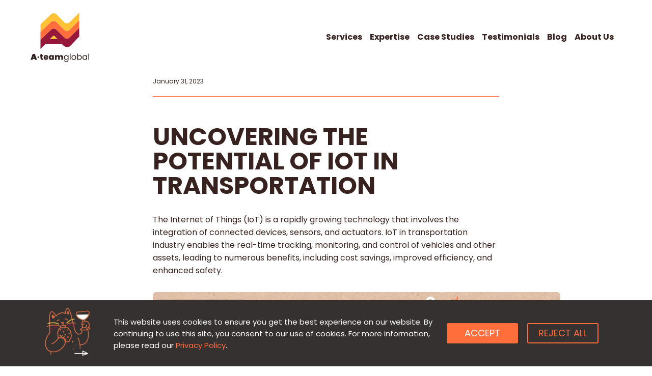

--- FILE ---
content_type: text/html; charset=UTF-8
request_url: https://a-team.global/blog/uncovering-the-potential-of-iot-in-transportation/
body_size: 19845
content:
<!DOCTYPE html><html lang="en"><head> <meta charset="UTF-8"> <meta http-equiv="X-UA-Compatible" content="IE=edge"> <meta name="viewport" content="width=device-width, initial-scale=1.0"> <style> .serv_link{min-width:210px}.post_card h6{word-break:break-word}.post_card_button{margin-top:0}.post_card_button a{display:block}.container.new_style{max-width:800px;padding-bottom:0}.news h1{color:var(--brown);margin-bottom:55px}.news__date.new_style{margin-top:0;border-bottom:1px solid var(--orange);margin-bottom:55px}.content .container.new_style h2{font-size:32px}.content .container.new_style h2,h3,h4{padding-top:10px;padding-bottom:10px;margin:0;margin-top:0}.Left_bar_links{position:fixed;top:300px;transition:1s; height:600px}.anchor_list{scrollbar-width:thin;scrollbar-color:#ecebeb #ffffff}.anchor_list::-webkit-scrollbar{width:6px}.anchor_list::-webkit-scrollbar-thumb{background-color:#ffffff;border-radius:50% !important}.anchor_list::-webkit-scrollbar-track{background-color:#ffffff}.anchor_list::-webkit-scrollbar-button{background-color:white !important;border-radius:50% !important}.content .anchor_list h6{font-size:18px !important;padding-right:40px}.content .anchor_list li{line-height:140% !important}.content ul li::before{top:10px !important}.content ul{margin-top:30px;margin-bottom:40px}.right_bar_box{color:#ffffff !important;padding:40px 70px !important;font-weight:500 !important;border-radius:5px !important}.right_bar_box h6{font-size:18px !important;color:#ffffff !important;font-family:'Poppins';font-weight:500 !important;margin-bottom:6px !important}.right_bar_box a{font-size:20px !important;color:#ffffff !important;font-family:Rift,sans-serif;letter-spacing:0.3px}.right_bar_box button{padding-left:25px !important;padding-right:25px !important}.right_bar_box a:hover,.right_bar_button:hover a{color:#ff6e3b !important}.right_bar_button{border-radius:4px !important}.right_bar_button:hover{background-color:#ffffff !important}.right_bar_cta{max-width:300px !important;position:fixed;top:220px;right:0;margin-right:50px !important;transition:2s}.promo--about .promo__image{height:510px !important}.wp-block-my-custom-widget-block-my-custom-widget{background-color:#fff2e5 !important;border-radius:6px !important}.my-custom-widget-block-button{border-radius:4px}h5.post_card_intro{font-family:Rift,sans-serif;font-style:normal;font-weight:700;font-size:45px;line-height:100%;text-transform:uppercase;margin-top:50px}.last_post_block{justify-content:space-between;gap:20px;margin-bottom:40px}.last_post_block .post_card{margin-right:0 !important}h5.post_card_intro::after{content:url(https://a-team.global/wp-content/uploads/2022/10/arrow-down.svg);display:inline-block;width:12px;margin-left:6px}.last_post_block .post-thumbnail{width:100% !important;height:auto !important;border:none !important;display:block !important}.last_post_block .post-thumbnail img{width:100% !important;height:auto !important}.last_post_block .post_card h6{font-family:Poppins,sans-serif;font-style:normal;font-weight:600;font-size:15px;line-height:120% !important;color:var(--brown) !important;padding-top:5px !important;border-bottom:none !important;min-height:60px !important;height:60px !important}.last_post_block .post_card > a{padding-bottom:15px !important;height:80px !important}.last-post-description{margin-top:15px;border-top:1px solid #ff6e3b}.last-post-description p{font-family:Poppins,sans-serif;font-style:normal;font-weight:400;font-size:14px !important;line-height:140% !important;color:var(--brown);margin-bottom:5px !important}.post_card_button a{border-radius:4px !important;padding:10px 25px !important;border:1px solid #ff6e3b;color:#ff6e3b;background-color:#fff;font-size:18px !important;font-family:Rift,sans-serif;letter-spacing:0.6px}.post_card_button:hover a{border:1px solid #ff6e3b !important;color:#ffffff !important;background-color:#ff6e3b;font-weight:500}.post_card_button{margin-top:0 !important}@media screen and (max-width:620px){.post_card{min-width:190px;margin-right:20px !important;padding-left:0 !important}.last_post_block{height:480px !important;margin-bottom:0}.last_post_block .post_card p{min-height:155px !important}}.benefits__content h3{font-size:32px !important}.benefits__content h3::before{top:28px !important}.model.model--iot .model__title{max-width:1400px !important;text-align:center;margin-left:auto;margin-right:auto}.why__container li::before{top:0 !important}.news h1{margin-bottom:30px !important}.content table tbody td{font-size:12px !important}.content .anchor_list li{margin-top:20px;margin-left:0;max-width:300px;height:auto;padding-left:120px}.content ul li{position:relative;margin-left:0;padding-left:75px}.container.new_style p{margin-bottom:20px}</style> <meta name='robots' content='index, follow, max-image-preview:large, max-snippet:-1, max-video-preview:-1' /><title>Uncovering the Potential of IoT in Transportation</title><meta name="description" content="In the article, A-Team Global shares its insights on the role and applications of IoT in transportation and logistics" /><link rel="canonical" href="https://a-team.global/blog/uncovering-the-potential-of-iot-in-transportation/" /><meta property="og:locale" content="en_US" /><meta property="og:type" content="article" /><meta property="og:title" content="Uncovering the Potential of IoT in Transportation" /><meta property="og:description" content="In the article, A-Team Global shares its insights on the role and applications of IoT in transportation and logistics" /><meta property="og:url" content="https://a-team.global/blog/uncovering-the-potential-of-iot-in-transportation/" /><meta property="og:site_name" content="A-Team Global" /><meta property="article:publisher" content="https://www.facebook.com/your.a.team.global" /><meta property="article:published_time" content="2023-01-31T06:55:00+00:00" /><meta property="article:modified_time" content="2024-04-16T09:41:38+00:00" /><meta property="og:image" content="https://a-team.global/wp-content/uploads/2024/04/UNCOVERING-THE-POTENTIAL-OF-IOT-IN-TRANSPORTATION.jpg" /><meta name="author" content="ateam_admin" /><meta name="twitter:card" content="summary_large_image" /><meta name="twitter:creator" content="@A_TM_G" /><meta name="twitter:site" content="@A_TM_G" /><meta name="twitter:label1" content="Written by" /><meta name="twitter:data1" content="ateam_admin" /><meta name="twitter:label2" content="Est. reading time" /><meta name="twitter:data2" content="8 minutes" /><script type="application/ld+json" class="yoast-schema-graph">{"@context":"https://schema.org","@graph":[{"@type":"WebPage","@id":"https://a-team.global/blog/uncovering-the-potential-of-iot-in-transportation/","url":"https://a-team.global/blog/uncovering-the-potential-of-iot-in-transportation/","name":"Uncovering the Potential of IoT in Transportation","isPartOf":{"@id":"https://a-team.global/#website"},"primaryImageOfPage":{"@id":"https://a-team.global/blog/uncovering-the-potential-of-iot-in-transportation/#primaryimage"},"image":{"@id":"https://a-team.global/blog/uncovering-the-potential-of-iot-in-transportation/#primaryimage"},"thumbnailUrl":"https://a-team.global/wp-content/uploads/2024/04/UNCOVERING-THE-POTENTIAL-OF-IOT-IN-TRANSPORTATION.jpg","datePublished":"2023-01-31T06:55:00+00:00","dateModified":"2024-04-16T09:41:38+00:00","author":{"@id":"https://a-team.global/#/schema/person/72f2bbe290088db2c0fde4f974cecef8"},"description":"In the article, A-Team Global shares its insights on the role and applications of IoT in transportation and logistics","breadcrumb":{"@id":"https://a-team.global/blog/uncovering-the-potential-of-iot-in-transportation/#breadcrumb"},"inLanguage":"en-US","potentialAction":[{"@type":"ReadAction","target":["https://a-team.global/blog/uncovering-the-potential-of-iot-in-transportation/"]}]},{"@type":"ImageObject","inLanguage":"en-US","@id":"https://a-team.global/blog/uncovering-the-potential-of-iot-in-transportation/#primaryimage","url":"https://i0.wp.com/a-team.global/wp-content/uploads/2024/04/UNCOVERING-THE-POTENTIAL-OF-IOT-IN-TRANSPORTATION.jpg?fit=800%2C372&ssl=1","contentUrl":"https://i0.wp.com/a-team.global/wp-content/uploads/2024/04/UNCOVERING-THE-POTENTIAL-OF-IOT-IN-TRANSPORTATION.jpg?fit=800%2C372&ssl=1","width":800,"height":372},{"@type":"BreadcrumbList","@id":"https://a-team.global/blog/uncovering-the-potential-of-iot-in-transportation/#breadcrumb","itemListElement":[{"@type":"ListItem","position":1,"name":"Home","item":"https://a-team.global/"},{"@type":"ListItem","position":2,"name":"Uncovering the Potential of IoT in Transportation"}]},{"@type":"WebSite","@id":"https://a-team.global/#website","url":"https://a-team.global/","name":"A-Team Global","description":"Leading, where others get stuck. Driving, where others get lost.","potentialAction":[{"@type":"SearchAction","target":{"@type":"EntryPoint","urlTemplate":"https://a-team.global/?s={search_term_string}"},"query-input":"required name=search_term_string"}],"inLanguage":"en-US"},{"@type":"Person","@id":"https://a-team.global/#/schema/person/72f2bbe290088db2c0fde4f974cecef8","name":"ateam_admin","image":{"@type":"ImageObject","inLanguage":"en-US","@id":"https://a-team.global/#/schema/person/image/","url":"https://secure.gravatar.com/avatar/858dcf87c4e40c1701cd245dcdd1d58b?s=96&d=mm&r=g","contentUrl":"https://secure.gravatar.com/avatar/858dcf87c4e40c1701cd245dcdd1d58b?s=96&d=mm&r=g","caption":"ateam_admin"}}]}</script><link rel='dns-prefetch' href='//i0.wp.com' /><style id="debloat-ateam-style-css">@font-face{font-family:Poppins;src:url("https://a-team.global/wp-content/themes/ateam/assets/css/../fonts/Poppins-Regular.woff2") format("woff2"),url("https://a-team.global/wp-content/themes/ateam/assets/css/../fonts/Poppins-Regular.woff") format("woff"),url("https://a-team.global/wp-content/themes/ateam/assets/css/../fonts/Poppins-Regular.ttf") format("truetype");font-style:normal;font-weight:400;font-display:swap}@font-face{font-family:Poppins;src:url("https://a-team.global/wp-content/themes/ateam/assets/css/../fonts/Poppins-Medium.woff2") format("woff2"),url("https://a-team.global/wp-content/themes/ateam/assets/css/../fonts/Poppins-Medium.woff") format("woff"),url("https://a-team.global/wp-content/themes/ateam/assets/css/../fonts/Poppins-Medium.ttf") format("truetype");font-style:normal;font-weight:500;font-display:swap}@font-face{font-family:Poppins;src:url("https://a-team.global/wp-content/themes/ateam/assets/css/../fonts/Poppins-Bold.woff2") format("woff2"),url("https://a-team.global/wp-content/themes/ateam/assets/css/../fonts/Poppins-Bold.woff") format("woff"),url("https://a-team.global/wp-content/themes/ateam/assets/css/../fonts/Poppins-Bold.ttf") format("truetype");font-style:normal;font-weight:700;font-display:swap}@font-face{font-family:Rift;src:url("https://a-team.global/wp-content/themes/ateam/assets/css/../fonts/Rift-Bold.woff2") format("woff2"),url("https://a-team.global/wp-content/themes/ateam/assets/css/../fonts/Rift-Bold.woff") format("woff"),url("https://a-team.global/wp-content/themes/ateam/assets/css/../fonts/Rift-Bold.ttf") format("truetype");font-style:normal;font-weight:700;font-display:swap}@font-face{font-family:"Rift Soft";src:url("https://a-team.global/wp-content/themes/ateam/assets/css/../fonts/RiftSoft-Bold.woff2") format("woff2"),url("https://a-team.global/wp-content/themes/ateam/assets/css/../fonts/RiftSoft-Bold.woff") format("woff"),url("https://a-team.global/wp-content/themes/ateam/assets/css/../fonts/RiftSoft-Bold.ttf") format("truetype");font-style:normal;font-weight:700;font-display:swap}@font-face{font-family:"The Hills PERSONAL USE ONLY";src:url("https://a-team.global/wp-content/themes/ateam/assets/css/../fonts/TheHills.woff2") format("woff2"),url("https://a-team.global/wp-content/themes/ateam/assets/css/../fonts/TheHills.woff") format("woff"),url("https://a-team.global/wp-content/themes/ateam/assets/css/../fonts/TheHills.ttf") format("truetype");font-style:normal;font-weight:400;font-display:swap}.button:hover{background-color:var(--button-hover)}.form__wrapper{-webkit-box-pack:center;-ms-flex-pack:center;justify-content:center;-webkit-box-align:center;-ms-flex-align:center;align-items:center}.form__row+.form__row{margin-top:65px}.form__input{padding:5px 0;border-bottom:1px solid #cdcccc}.form__input::-webkit-input-placeholder{color:var(--brown);-webkit-transition:all .2s ease;transition:all .2s ease}.form__input::-moz-placeholder{color:var(--brown);-moz-transition:all .2s ease;transition:all .2s ease}.form__input:-ms-input-placeholder{color:var(--brown);-ms-transition:all .2s ease;transition:all .2s ease}.form__input::-ms-input-placeholder{color:var(--brown);-ms-transition:all .2s ease;transition:all .2s ease}.form__input::placeholder{color:var(--brown);-webkit-transition:all .2s ease;-o-transition:all .2s ease;transition:all .2s ease}.form__input:focus{border-bottom:1px solid var(--brown);-webkit-transition:all .4s ease;-o-transition:all .4s ease;transition:all .4s ease}.form__input:focus::-webkit-input-placeholder{color:transparent;-webkit-transition:all .2s ease;transition:all .2s ease}.form__input:focus::-moz-placeholder{color:transparent;-moz-transition:all .2s ease;transition:all .2s ease}.form__input:focus:-ms-input-placeholder{color:transparent;-ms-transition:all .2s ease;transition:all .2s ease}.form__input:focus::-ms-input-placeholder{color:transparent;-ms-transition:all .2s ease;transition:all .2s ease}.form__input:focus::placeholder{color:transparent;-webkit-transition:all .2s ease;-o-transition:all .2s ease;transition:all .2s ease}.form__area{height:225px}.form__terms{-webkit-box-pack:center;-ms-flex-pack:center;justify-content:center}.form__checkbox{padding-left:50px}.form__checkbox::before{width:30px;height:30px;border-radius:0}.form__checkbox::after{width:25px;height:10px;top:7px;left:3px}.header nav.nav{width:50%}.header .nav__item{flex:auto}@media screen and (min-width:768px){.header .nav__item{padding-bottom:15px}}.nav .sub-menu li:not(:last-child){margin-bottom:25px}@media screen and (min-width:912px){.nav .sub-menu{display:none;position:absolute;padding:20px 0;background:#fff;min-width:150px;top:100%;border-radius:13px;-webkit-box-shadow:4px 6px 27px rgba(0,0,0,.1);box-shadow:4px 6px 27px rgba(0,0,0,.1)}.nav .sub-menu li{padding:0 20px}.nav .menu-item-has-children:hover .sub-menu{display:block}}.nav .sub-menu li a::before{background-image:url("https://a-team.global/wp-content/themes/ateam/assets/css/../img/star.svg")}.footer{background-image:url("https://a-team.global/wp-content/themes/ateam/assets/css/../img/bg.webp")}.footer__arrow{background-image:url("https://a-team.global/wp-content/themes/ateam/assets/css/../img/arrow.svg")}.cases__info h3,.content h2{font-size:50px}.news h1{font-family:Rift,sans-serif;font-size:94px;color:var(--orange);max-width:1140px}.wp-block-column h1{font-size:36px;line-height:130%}.news p{font-size:21px}.news__date{margin-top:100px}.content .wp-block-columns{padding:25px 0}.content li,.content p{font-size:24px}.content ul li{margin-left:75px}.content ul li::before{background-image:url("https://a-team.global/wp-content/themes/ateam/assets/css/../img/check.svg");top:10px}@media (max-width:1279px){.footer__company{margin-left:0}}@media (max-width:1024px){.news{padding-top:230px;padding-bottom:200px;background-position:300px 0}.news h1,.news p{max-width:800px}}@media (max-width:1023px){.container{padding:0 40px}.button{max-width:340px;height:95px;font-size:40px}.footer__container{gap:0 35px}.footer__top{max-width:250px;left:40px}.footer__logo{max-width:240px}.footer__blog{max-width:250px}}@media (max-width:912px){.container{padding:0 17px}.headline{font-size:44px}.button{margin-left:auto;margin-right:auto}.form__wrapper{-webkit-box-orient:vertical;-webkit-box-direction:normal;-ms-flex-direction:column;flex-direction:column;gap:65px 0;margin-bottom:40px}.form__area{height:115px}.form__terms{-webkit-box-align:start;-ms-flex-align:start;align-items:flex-start;margin-bottom:55px}.header__container{-webkit-box-align:center;-ms-flex-align:center;align-items:center}.header__logo{width:90px}.nav{display:none}.burger,.burger__icon{display:block}.footer{padding-top:25px}.footer__container{-webkit-box-orient:vertical;-webkit-box-direction:normal;-ms-flex-direction:column;flex-direction:column}.footer__top{position:static;max-width:450px;margin-bottom:30px}.footer__info{max-width:100%;-webkit-box-ordinal-group:4;-ms-flex-order:3;order:3;-webkit-box-align:center;-ms-flex-align:center;align-items:center;margin-top:0}.footer__company{margin-bottom:45px}.footer__headline{font-size:30px;margin-bottom:30px}.footer__item:not(:last-child){margin-bottom:35px}.footer__blog{max-width:100%;margin-bottom:30px}.footer__article{padding:0 0 20px;border-bottom:1px solid #c9b8a3}.footer__article:not(:last-of-type){margin-bottom:25px}.footer__text{font-weight:700;font-size:19px;line-height:100%}.footer__arrow{margin-left:10px}.news h1 p,.steps__block+.steps__block{margin-top:60px}.contact{padding-top:60px;padding-bottom:75px}.contact__headline{margin-bottom:75px}.news{padding-top:185px;background-image:url("https://a-team.global/wp-content/themes/ateam/assets/css/../img/about-bg-mob.webp");background-size:cover;background-position:bottom}.news h1{font-size:62px;max-width:550px}.content{padding-top:60px;padding-bottom:100px}.content .wp-block-columns:nth-of-type(odd)::before{display:none}.content .wp-block-columns:nth-of-type(even)::before{content:"";position:absolute;top:0;left:50%;z-index:-1;width:100vw;height:100%;-webkit-transform:translateX(-50%);-ms-transform:translateX(-50%);transform:translateX(-50%);background-image:url("https://a-team.global/wp-content/themes/ateam/assets/css/../img/bg.webp")}.content .wp-block-columns:last-of-type{padding-bottom:100px}.content li{margin-left:0;padding-left:50px}.content li+li{margin-top:30px}}@font-face{font-family:Nothing;src:url("https://a-team.global/wp-content/themes/ateam/assets/css/../fonts/NothingYouCouldDo.ttf") format("ttf"),url("https://a-team.global/wp-content/themes/ateam/assets/css/../fonts/NothingYouCouldDo.ttf") format("ttf"),url("https://a-team.global/wp-content/themes/ateam/assets/css/../fonts/NothingYouCouldDo.ttf") format("truetype");font-style:normal;font-weight:400;font-display:swap}*{overflow-wrap:normal !important}@media screen and (max-width:1441px){.container{width:95%}}*,:after,:before{padding:0;margin:0;border:0;-webkit-box-sizing:border-box;box-sizing:border-box}button,input,textarea{font-family:inherit;outline:0}button{cursor:pointer}button::-moz-focus-inner{padding:0;border:0}a,a:hover,a:visited{text-decoration:none}ul li{list-style:none}:root{--brown:#372220;--crimson:#96193b;--orange:#ff6e3b;--orange-2:#ee5c29;--amber:#ffc136;--button:#e7d8c8;--button-hover:#df6f42;--white:#fff}html{scroll-behavior:smooth}body{position:relative;font-family:Poppins,sans-serif;font-style:normal;font-weight:400;background-color:var(--white)}.main{width:100%;overflow:hidden}.container{max-width:1700px;width:100%;margin:0 auto;padding:0 60px}.headline,.start h3{font-family:Poppins,sans-serif;font-style:normal;font-weight:700;font-size:50px;line-height:120%;color:var(--brown)}.cases__info p,.text{font-family:Poppins,sans-serif;font-style:normal;font-weight:400;font-size:21px;line-height:160%;color:var(--brown)}.button,.button a,.link{display:-webkit-box;display:-ms-flexbox;display:flex;-webkit-box-align:center;-ms-flex-align:center;align-items:center;color:var(--orange)}.button,.button a{width:100%;-webkit-box-pack:center;-ms-flex-pack:center;justify-content:center}.button{max-width:195px;height:55px;background-color:var(--button);border-radius:5px;border:2px solid var(--orange);font-family:Rift,sans-serif;font-style:normal;font-weight:700;font-size:23px;line-height:100%;text-transform:uppercase}.button a{height:100%;font:inherit}.button:hover{background-color:var(--orange)}.button,.button a,.button:hover,.button:hover a{-webkit-transition:all .6s ease;-o-transition:all .6s ease;transition:all .6s ease}.button:hover,.button:hover a{color:var(--white)}.social{display:-webkit-box;display:-ms-flexbox;display:flex;-webkit-box-pack:center;-ms-flex-pack:center;justify-content:center;-webkit-box-align:center;-ms-flex-align:center;align-items:center}.social__link{-webkit-transition:all .4s ease;-o-transition:all .4s ease;transition:all .4s ease}.social__link:not(:last-child){margin-right:10px}.social__link img{width:100%;-o-object-fit:cover;object-fit:cover;height:auto}.social__link:hover{-webkit-transform:translateY(-10px);-ms-transform:translateY(-10px);transform:translateY(-10px);-webkit-transition:all .4s ease;-o-transition:all .4s ease;transition:all .4s ease}.form{width:100%}.form__wrapper{display:-webkit-box;display:-ms-flexbox;display:flex;gap:0 80px;margin-bottom:50px}.form__data,.form__row{width:100%}.form__row+.form__row{margin-top:40px}.form__input{width:100%;padding:10px 20px;background-color:transparent;border:1px solid #cdcccc;border-radius:5px;z-index:10;-webkit-transition:all .4s ease;-o-transition:all .4s ease;transition:all .4s ease;font-family:Poppins,sans-serif;font-style:normal;font-weight:700;font-size:20px;line-height:100%;color:var(--brown)}.form__area{width:100%;height:250px;padding:10px 15px;border:1px solid #cdcccc;border-radius:5px;-webkit-transition:all .4s ease;-o-transition:all .4s ease;transition:all .4s ease;font-size:16px;resize:none}.form__area:focus{border:1px solid var(--brown);-webkit-transition:all .4s ease;-o-transition:all .4s ease;transition:all .4s ease}.form__terms{display:-webkit-box;display:-ms-flexbox;display:flex;-webkit-box-align:center;-ms-flex-align:center;align-items:center;margin-bottom:45px}.form__checkbox{position:relative;cursor:pointer;padding-left:20px}.form__checkbox::before{content:"";display:block;width:25px;height:25px;border:1px solid #cdcccc;border-radius:5px;-ms-flex-negative:0;flex-shrink:0;position:absolute;top:0;left:0}.form__checkbox.checked::before,.form__checkbox::after,.form__checkbox::before{-webkit-transition:all .3s ease;-o-transition:all .3s ease;transition:all .3s ease}.form__checkbox::after{content:"";display:block;width:15px;height:8px;border-bottom:2px solid #ff6e3b;border-left:2px solid #ff6e3b;-webkit-transform:rotate(-45deg);-ms-transform:rotate(-45deg);transform:rotate(-45deg);opacity:0;position:absolute;top:6px;left:4px}.form__checkbox.checked::after,.nav .sub-menu li a:hover::before{opacity:1;-webkit-transition:all .3s ease;-o-transition:all .3s ease;transition:all .3s ease}.form__check{position:absolute;top:0;left:0;z-index:-1;opacity:0}.form__text{line-height:130%}.form__link{color:var(--orange);border-bottom:1px solid var(--orange)}.form__button{margin:0 auto}.form__button.button{height:60px;font-size:30px;width:200px}.header,.header.fixed{-webkit-transition:all .2s ease;-o-transition:all .2s ease;transition:all .2s ease}.header{padding-bottom:25px;background-color:transparent;position:absolute;top:0;left:0;right:0;z-index:10}.header,.header.fixed .nav__list{padding-top:25px}.header__container,.header__logo{display:-webkit-box;display:-ms-flexbox;display:flex}.header__container{position:relative;-webkit-box-pack:justify;-ms-flex-pack:justify;justify-content:space-between;-webkit-box-align:start;-ms-flex-align:start;align-items:flex-start}.header__logo{width:115px;-webkit-transition:all .2s ease;-o-transition:all .2s ease;transition:all .2s ease}.header__logo img{width:100%;height:auto}.nav__list{display:-webkit-box;display:-ms-flexbox;display:flex;-webkit-box-align:start;-ms-flex-align:start;align-items:flex-start;padding-top:40px}.nav a{font-family:Poppins,sans-serif;font-style:normal;font-weight:700;font-size:16px;line-height:100%;color:var(--brown);text-align:center;display:-webkit-box;display:-ms-flexbox;display:flex;position:relative}.nav .sub-menu,.nav a,.nav a:hover{-webkit-transition:all .3s ease;-o-transition:all .3s ease;transition:all .3s ease}.nav a:hover{color:var(--orange)}.nav .menu-item-has-children>a{pointer-events:none}.nav .sub-menu{max-height:0;padding-top:0;overflow:visible;opacity:0}.nav .menu-item-has-children,.nav .sub-menu li{position:relative}.nav .sub-menu li:not(:last-child){margin-bottom:10px}.nav .sub-menu li a{position:static;font-weight:500;white-space:nowrap;padding-left:15px;-webkit-transform:translateX(-15px);-ms-transform:translateX(-15px);transform:translateX(-15px);text-align:left}.nav .menu-item-has-children:hover .sub-menu,.nav .sub-menu li a::before{-webkit-transition:all .3s ease;-o-transition:all .3s ease;transition:all .3s ease}.nav .sub-menu li a::before{content:"";background-image:url("https://a-team.global/wp-content/uploads/2022/10/star.svg");background-repeat:no-repeat;background-position:center;width:11px;height:13px;position:absolute;top:0;left:0;opacity:0}.nav .sub-menu li a:hover{-webkit-transform:translateX(0);-ms-transform:translateX(0);transform:translateX(0)}.nav .menu-item-has-children:hover .sub-menu{max-height:500px;padding-top:25px;opacity:1}.burger{display:none;background-color:transparent}.burger__icon{height:33px;margin-right:20px}.burger__x-icon{display:none}.footer{padding-top:65px;padding-bottom:35px;background-image:url("https://a-team.global/wp-content/themes/ateam/assets/css/../img/bg_footer.webp")}.footer__container{position:relative;max-width:1230px;display:-webkit-box;display:-ms-flexbox;display:flex;-webkit-box-pack:justify;-ms-flex-pack:justify;justify-content:space-between;gap:0 40px}.footer__top{position:absolute;top:-23px;left:60px;max-width:280px;width:100%}.footer__logo{max-width:270px;width:100%;display:-webkit-box;display:-ms-flexbox;display:flex;margin-bottom:15px}.footer__description{font-size:12px;line-height:120%;color:#7d776e}.footer__info{max-width:280px;display:-webkit-box;display:-ms-flexbox;display:flex;-webkit-box-orient:vertical;-webkit-box-direction:normal;-ms-flex-direction:column;flex-direction:column;margin-top:150px}.footer__rigths{font-size:11px;color:#7d776e}.footer__docs{display:-webkit-box;display:-ms-flexbox;display:flex}.footer__terms{font-weight:700;font-size:12px;color:#7d776e;-webkit-transition:all .3s ease;-o-transition:all .3s ease;transition:all .3s ease}.footer__terms:not(:last-child){margin-right:20px}.footer__item a:hover,.footer__terms:hover{color:var(--orange);-webkit-transition:all .3s ease;-o-transition:all .3s ease;transition:all .3s ease}.footer__company{margin-left:80px}.footer__headline{font-size:22px;margin-bottom:35px}.footer__item:not(:last-child){margin-bottom:25px}.footer__item a{font-family:Poppins,sans-serif;font-style:normal;font-weight:400;font-size:18px;line-height:160%;color:var(--brown);width:-webkit-fit-content;width:-moz-fit-content;width:fit-content;display:-webkit-box;display:-ms-flexbox;display:flex;position:relative;-webkit-transition:all .3s ease;-o-transition:all .3s ease;transition:all .3s ease}.footer__blog{max-width:430px}.footer__article{padding:25px 0}.footer__article:not(:last-of-type){border-bottom:1px solid #c9b8a3}.footer__text,.start h1{font-weight:700;line-height:100%}.footer__text{font-size:19px}.footer__text:hover{color:var(--orange)}.footer__arrow,.footer__text,.footer__text:hover,.footer__text:hover .footer__arrow{-webkit-transition:all .3s ease;-o-transition:all .3s ease;transition:all .3s ease}.footer__text:hover .footer__arrow{-webkit-transform:translateX(15px);-ms-transform:translateX(15px);transform:translateX(15px)}.footer__arrow{background-image:url("https://a-team.global/wp-content/uploads/2022/10/arrow.svg");background-repeat:no-repeat;display:inline-block;width:33px;height:13px;margin-left:15px}.cases__info h3,.content h2{font-size:24px}.cases__info h3,.content h2,.content h3{font-family:Poppins,sans-serif;font-style:normal;font-weight:700;line-height:120%;color:var(--brown)}.cases__item+.cases__item,.content .wp-block-table+h2,.content h2+h2,.content h3+h2,.content ol+h2,.content p+h2,.content table+h2,.content ul+h2{margin-top:70px}.contact{padding-top:110px;padding-bottom:110px}.contact__container{max-width:1230px}.contact__headline{margin-bottom:40px;text-align:center}.content h3,.team__name{font-size:32px}.news h1{font-family:Poppins,sans-serif;font-style:normal;font-weight:700;font-size:48px;line-height:100%;text-transform:uppercase;max-width:100%}.news p{font-family:Poppins,sans-serif;font-style:normal;font-weight:400;font-size:16px;line-height:160%;color:var(--brown);max-width:770px}.content{overflow:hidden}.content .wp-block-columns{position:relative;margin:0;padding:0 0 25px}.content .wp-block-columns:nth-of-type(odd)::before{content:"";position:absolute;top:0;left:50%;z-index:-1;width:100vw;height:100%;-webkit-transform:translateX(-50%);-ms-transform:translateX(-50%);transform:translateX(-50%);background-image:url("https://a-team.global/wp-content/themes/ateam/assets/css/../img/bg.webp")}.content .wp-block-columns:last-of-type{padding-bottom:50px}.content li,.content p{font-family:Poppins,sans-serif;font-style:normal;font-weight:400;font-size:16px;line-height:160%;color:var(--brown)}.content ol li h3,.content ol li h4,.content ul li h3,.content ul li h4{display:inline}.content ul li{position:relative;margin-left:0;padding-left:75px}.content ul li::before{content:"";display:block;background-image:url("https://a-team.global/wp-content/uploads/2022/10/check.svg");background-repeat:no-repeat;background-position:center;width:36px;height:27px;position:absolute;top:50%;transform:translateY(-50%);left:0}.content .wp-block-table+.wp-block-table,.content .wp-block-table+ol,.content .wp-block-table+ul,.content h2+.wp-block-table,.content h2+ol,.content h2+table,.content h2+ul,.content h3+.wp-block-table,.content h3+ol,.content h3+table,.content h3+ul,.content li+li,.content ol+.wp-block-table,.content ol+ol,.content ol+table,.content ol+ul,.content p+.wp-block-table,.content p+ol,.content p+table,.content p+ul,.content table+ol,.content table+table,.content table+ul,.content ul+.wp-block-table,.content ul+ol,.content ul+table,.content ul+ul{margin-top:30px}.awards-footer-inner{width:100%;display:-webkit-box;display:-ms-flexbox;display:flex;justify-content:space-around;row-gap:30px;-webkit-column-gap:16px;-moz-column-gap:16px;column-gap:16px;margin-top:30px;margin-bottom:20px}.awards-footer-item{display:flex;flex-direction:column;align-items:center;width:10%}.footer__rigths{text-align:center;margin-top:20px}.footer__docs{display:table;margin:0 auto 30px}.awards-footer-item img{-webkit-filter:grayscale(100%);filter:grayscale(100%);opacity:.6}.awards-footer-item:hover img{-webkit-filter:grayscale(0);filter:grayscale(0);opacity:1}@media (max-width:1279px){.footer__company{margin-left:0}}@media (max-width:1024px){.news{padding-top:230px;padding-bottom:200px;background-position:300px 0}.news h1,.news p{max-width:800px}}@media (max-width:1023px){.container{padding:0 40px}.button{max-width:340px;height:95px;font-size:40px}.footer__container{gap:0 35px}.footer__top{max-width:250px;left:40px}.footer__logo{max-width:240px}.footer__blog{max-width:250px}}@media (max-width:912px){.nav__list{justify-content:space-between}.nav__item:not(:last-child){margin-right:0;width:17%}}@media (max-width:912px){.nav__item:not(:last-child){width:100%}.container{padding:0 17px}.headline{font-size:44px}.button{margin-left:auto;margin-right:auto}.form__wrapper{-webkit-box-orient:vertical;-webkit-box-direction:normal;-ms-flex-direction:column;flex-direction:column;gap:65px 0;margin-bottom:40px}.form__area{height:115px}.form__terms{margin-bottom:55px}.header__container{-webkit-box-align:center;-ms-flex-align:center;align-items:center}.header__logo{width:90px}.burger,.burger__icon{display:block}.footer{padding-top:25px}.footer__container{-webkit-box-orient:vertical;-webkit-box-direction:normal;-ms-flex-direction:column;flex-direction:column}.footer__top{position:static;max-width:450px;margin-bottom:30px}.footer__info{max-width:100%;-webkit-box-ordinal-group:4;-ms-flex-order:3;order:3;-webkit-box-align:center;-ms-flex-align:center;align-items:center;margin-top:0}.footer__company{margin-bottom:45px}.footer__headline{font-size:30px;margin-bottom:30px}.footer__item:not(:last-child){margin-bottom:35px}.footer__blog{max-width:100%;margin-bottom:30px}.footer__article{padding:0 0 20px;border-bottom:1px solid #c9b8a3}.footer__article:not(:last-of-type){margin-bottom:25px}.footer__text{font-weight:700;font-size:19px;line-height:100%}.footer__arrow{margin-left:10px}.news h1 p,.steps__block+.steps__block{margin-top:60px}.contact{padding-top:60px;padding-bottom:75px}.contact__headline{margin-bottom:75px}.news{padding-top:185px;background-image:url("https://a-team.global/wp-content/themes/ateam/assets/css/../img/about-bg-mob.webp");background-size:cover;background-position:bottom}.news h1{font-size:42px;max-width:550px}.content{padding-top:60px;padding-bottom:100px}.content .wp-block-columns:nth-of-type(odd)::before{display:none}.content .wp-block-columns:nth-of-type(even)::before{content:"";position:absolute;top:0;left:50%;z-index:-1;width:100vw;height:100%;-webkit-transform:translateX(-50%);-ms-transform:translateX(-50%);transform:translateX(-50%);background-image:url("https://a-team.global/wp-content/themes/ateam/assets/css/../img/bg.webp")}.content .wp-block-columns:last-of-type{padding-bottom:100px}.content li{margin-left:0;padding-left:50px}.content li+li{margin-top:30px}}@media screen and (max-width:577px){.goal--iot h3,p{text-align:left !important}.headline,.start h3{text-align:left !important}}@media screen and (max-width:997px){.awards-footer-inner{display:-webkit-box;display:-ms-flexbox;display:flex;-webkit-box-pack:center;-ms-flex-pack:center;justify-content:center;-ms-flex-wrap:wrap;flex-wrap:wrap;row-gap:30px;-webkit-column-gap:16px;-moz-column-gap:16px;column-gap:16px;margin-top:30px;margin-bottom:20px}.awards-footer-item{display:flex;flex-direction:column;align-items:center;width:17%}}@media screen and (max-width:577px){.awards-footer-inner{display:-webkit-box;display:-ms-flexbox;display:flex;-webkit-box-pack:center;-ms-flex-pack:center;justify-content:center;-ms-flex-wrap:wrap;flex-wrap:wrap;row-gap:30px;-webkit-column-gap:26px;-moz-column-gap:26px;column-gap:26px;margin-top:30px;margin-bottom:20px}.awards-footer-item{align-items:center;width:25%}p.footer__rigths{text-align:center !important}}:root{--color-text:navy;--color-bg:papayawhip;--color-bg-accent:#ecdcc0;--size:clamp(10rem,1rem + 40vmin,30rem);--gap:calc(var(--size) / 14);--duration:60s;--scroll-start:0;--scroll-end:calc(-100% - var(--gap))}@media (prefers-color-scheme:dark){:root{--color-text:papayawhip;--color-bg:navy;--color-bg-accent:#2626a0}}@keyframes scroll-x{from{transform:translateX(var(--scroll-start))}to{transform:translateX(var(--scroll-end))}}@keyframes scroll-y{from{transform:translateY(var(--scroll-start))}to{transform:translateY(var(--scroll-end))}}.wp-block-column h4{font-size:22px;line-height:1.8}.container.new_style{max-width:800px;padding-bottom:0}.container.new_style p{margin-bottom:20px}.news__date.new_style{margin-top:0;border-bottom:1px solid var(--orange);margin-bottom:55px}.content{background:#fff}.news h1{color:var(--brown);margin-bottom:55px}.news{background-image:none !important;padding-top:150px}.news__date.new_style p{font-size:12px}.content h2,h3,h4{padding-top:25px;padding-bottom:10px}.wp-block-image{padding:10px 0}.my-custom-widget-block-button{padding:15px;border:2px solid #ff6e3b;max-width:150px;text-align:center;color:#ff6e3b;margin-top:25px;font-weight:600}.my-custom-widget-block-button:hover{border:2px solid #ff6e3b;color:#faebd7;background-color:#ff6e3b}.my-custom-widget-block{display:flex;flex-direction:column;padding:25px}.anchor_list{position:fixed;top:300px;transition:1s;overflow-y:scroll;height:600px}.content .anchor_list li{margin-top:20px;margin-left:0;max-width:300px;height:auto;padding-left:120px}.content .anchor_list li:before{content:"";background-image:none;border-top:1px solid #ff6e3b;display:none;width:100px;top:10px}.content .anchor_list li:hover:before{display:block}.content .anchor_list a{color:var(--brown)}.content .anchor_list li:hover a{color:#ff6e3b}.content .anchor_list h6{padding-left:120px;font-size:24px}.right_bar_cta{max-width:250px;position:fixed;top:220px;right:0;margin-right:100px;transition:2s}.right_bar_box{color:#faebd7;padding:25px;background-size:cover;background-repeat:no-repeat;text-align:center;font-weight:600;border-radius:5px}.right_bar_button a{color:#faebd7}.right_bar_button{border:1px solid #faebd7;background-color:#ff6e3b;padding:10px;margin-top:10px;font-weight:500;font-size:18px}.right_bar_button:hover{background-color:#faebd7}.right_bar_button:hover a{color:#ff6e3b}.last_post_block{display:flex;height:auto}.last_post_block .post-thumbnail{height:150px;width:150px;border:1px solid #000}.last_post_block .post_card a:first-of-type h6{display:-webkit-box;-webkit-box-orient:vertical;-webkit-line-clamp:3;overflow:hidden;text-overflow:ellipsis;white-space:normal;flex-shrink:0;line-height:1.75rem;height:5.25rem}.last_post_block .post_card>p{display:-webkit-box;-webkit-box-orient:vertical;-webkit-line-clamp:8;height:205px;text-overflow:ellipsis;overflow:hidden}.post_card{max-width:200px;margin-right:20px}.last_post_block .post_card p{min-height:230px}.post_card_intro{text-transform:uppercase;font-size:24px;color:#ff6e3b;padding-bottom:20px}.post_card h6{padding-top:15px;font-size:18px;border-bottom:1px solid #ff6e3b;min-height:100px}.last_post_block .post_card p{margin-top:15px;min-height:155px}.post_card_button a{padding:15px;border:1px solid #ff6e3b;color:#ff6e3b;background-color:#fff}.post_card_button:hover a{border:2px solid #ff6e3b;color:#faebd7;background-color:#ff6e3b;font-weight:500}.post_card_button{margin-top:10px}@media screen and (max-width:1400px){.anchor_list{display:none}.right_bar_box{display:none}.news{padding-bottom:0}}@media screen and (max-width:620px){.last_post_block{width:380px;overflow-x:scroll;height:650px}.post_card{min-width:190px;margin-right:60px;padding-left:25px}.content{padding-bottom:10px}.contact{padding-top:10px}.last_post_block .post_card p{min-height:230px}}.content .container.new_style h2,h3,h4{padding-top:10px;padding-bottom:10px;margin:0;margin-top:0}.content .container.new_style h2{font-size:32px}.content .container.new_style h3{font-size:24px}.content .container.new_style h4{font-size:18px;font-style:italic}.wp-block-my-custom-widget-block-my-custom-widget{margin-bottom:10px}.post_card .post-thumbnail{display:none}.right_bar_box h6{font-size:14px}.wpcf7 .screen-reader-response{position:absolute;overflow:hidden;clip:rect(1px,1px,1px,1px);clip-path:inset(50%);height:1px;width:1px;margin:-1px;padding:0;border:0;word-wrap:normal !important}.wpcf7 form .wpcf7-response-output{margin:2em .5em 1em;padding:.2em 1em;border:2px solid #00a0d2}.wpcf7 form.init .wpcf7-response-output,.wpcf7 form.resetting .wpcf7-response-output,.wpcf7 form.submitting .wpcf7-response-output{display:none}.wpcf7-form-control-wrap{position:relative}.wpcf7-list-item{display:inline-block;margin:0 0 0 1em}@keyframes spin{from{transform:rotate(0)}to{transform:rotate(360deg)}}@keyframes blink{from{opacity:0}50%{opacity:1}to{opacity:0}}.wpcf7 input[type=file]{cursor:pointer}.wpcf7 input[type=file]:disabled{cursor:default}.wpcf7 input[type=email],.wpcf7 input[type=tel],.wpcf7 input[type=url]{direction:ltr}#cookieBar{position:fixed;bottom:0;left:0;width:100%;min-width:100%;padding:15px 0;background-color:#353131;color:#fff;text-align:center;z-index:9997;display:none;font-size:15px;line-height:normal;font-weight:400}#cookieBar .container{max-width:1105px;padding:0}#cookieBar .container .cookie-wrap{display:flex;align-items:center}#cookieBar .container .cookie-wrap .cookie-img{margin-right:45px}@media screen and (max-width:997px){#cookieBar .container .cookie-wrap .cookie-img{display:none}#cookieBar .container .cookie-wrap .cookie-img img.desc-img{display:none}}#cookieBar .container .cookie-wrap .cookie-img img{width:90px;height:94px}#cookieBar .container .cookie-wrap .cookie-content{text-align:left;font-size:15px;font-weight:400;line-height:normal;display:flex;align-items:center}@media screen and (max-width:997px){#cookieBar .container .cookie-wrap .cookie-content{padding:0 30px;flex-direction:column;justify-content:center}}#cookieBar .container .cookie-wrap .cookie-content img.mob-img{display:none}@media screen and (max-width:997px){#cookieBar .container .cookie-wrap .cookie-content img.mob-img{display:block;max-width:106px;margin:5px auto 15px}}@media screen and (max-width:997px){#cookieBar .container .cookie-wrap .cookie-content p{text-align:center !important}}#cookieBar .container .cookie-wrap .cookie-content .cookies-btns-wrap{display:flex}@media screen and (max-width:997px){#cookieBar .container .cookie-wrap .cookie-content .cookies-btns-wrap{flex-direction:row-reverse;justify-content:center}}#cookieBar .container .cookie-wrap .cookie-content .cookieBtn{color:#fff;padding:3px 15px;text-align:center;text-decoration:none;display:inline-block;margin:0;cursor:pointer;border-radius:3px;border:2px solid #ff6e3b;background-color:#ff6e3b;text-transform:uppercase;margin-right:18px;font-size:18px;line-height:30.03px;max-height:45px;min-width:140px;font-family:inherit}@media screen and (max-width:997px){#cookieBar .container .cookie-wrap .cookie-content .cookieBtn{font-size:17px;line-height:38.4px;padding:5px 19px;max-height:none;min-width:auto}}#cookieBar .container .cookie-wrap .cookie-content .cookieBtn.rejectBtn{background-color:transparent;color:#ff6e3b}#cookieBar a{color:var(--orange);font-size:15px;font-weight:400;line-height:normal}</style><link rel="stylesheet" id="debloat-ateam-style-css" media="all" data-debloat-delay data-href="https://a-team.global/wp-content/themes/ateam/assets/css/main.min.css?ver=6.3.7"/><style id='classic-theme-styles-inline-css' type='text/css'>.wp-block-button__link{color:#fff;background-color:#32373c;border-radius:9999px;box-shadow:none;text-decoration:none;padding:calc(.667em + 2px) calc(1.333em + 2px);font-size:1.125em}.wp-block-file__button{background:#32373c;color:#fff;text-decoration:none}</style><style id='global-styles-inline-css' type='text/css'>body{--wp--preset--color--black:#000000;--wp--preset--color--cyan-bluish-gray:#abb8c3;--wp--preset--color--white:#ffffff;--wp--preset--color--pale-pink:#f78da7;--wp--preset--color--vivid-red:#cf2e2e;--wp--preset--color--luminous-vivid-orange:#ff6900;--wp--preset--color--luminous-vivid-amber:#fcb900;--wp--preset--color--light-green-cyan:#7bdcb5;--wp--preset--color--vivid-green-cyan:#00d084;--wp--preset--color--pale-cyan-blue:#8ed1fc;--wp--preset--color--vivid-cyan-blue:#0693e3;--wp--preset--color--vivid-purple:#9b51e0;--wp--preset--gradient--vivid-cyan-blue-to-vivid-purple:linear-gradient(135deg,rgba(6,147,227,1) 0%,rgb(155,81,224) 100%);--wp--preset--gradient--light-green-cyan-to-vivid-green-cyan:linear-gradient(135deg,rgb(122,220,180) 0%,rgb(0,208,130) 100%);--wp--preset--gradient--luminous-vivid-amber-to-luminous-vivid-orange:linear-gradient(135deg,rgba(252,185,0,1) 0%,rgba(255,105,0,1) 100%);--wp--preset--gradient--luminous-vivid-orange-to-vivid-red:linear-gradient(135deg,rgba(255,105,0,1) 0%,rgb(207,46,46) 100%);--wp--preset--gradient--very-light-gray-to-cyan-bluish-gray:linear-gradient(135deg,rgb(238,238,238) 0%,rgb(169,184,195) 100%);--wp--preset--gradient--cool-to-warm-spectrum:linear-gradient(135deg,rgb(74,234,220) 0%,rgb(151,120,209) 20%,rgb(207,42,186) 40%,rgb(238,44,130) 60%,rgb(251,105,98) 80%,rgb(254,248,76) 100%);--wp--preset--gradient--blush-light-purple:linear-gradient(135deg,rgb(255,206,236) 0%,rgb(152,150,240) 100%);--wp--preset--gradient--blush-bordeaux:linear-gradient(135deg,rgb(254,205,165) 0%,rgb(254,45,45) 50%,rgb(107,0,62) 100%);--wp--preset--gradient--luminous-dusk:linear-gradient(135deg,rgb(255,203,112) 0%,rgb(199,81,192) 50%,rgb(65,88,208) 100%);--wp--preset--gradient--pale-ocean:linear-gradient(135deg,rgb(255,245,203) 0%,rgb(182,227,212) 50%,rgb(51,167,181) 100%);--wp--preset--gradient--electric-grass:linear-gradient(135deg,rgb(202,248,128) 0%,rgb(113,206,126) 100%);--wp--preset--gradient--midnight:linear-gradient(135deg,rgb(2,3,129) 0%,rgb(40,116,252) 100%);--wp--preset--font-size--small:13px;--wp--preset--font-size--medium:20px;--wp--preset--font-size--large:36px;--wp--preset--font-size--x-large:42px;--wp--preset--spacing--20:0.44rem;--wp--preset--spacing--30:0.67rem;--wp--preset--spacing--40:1rem;--wp--preset--spacing--50:1.5rem;--wp--preset--spacing--60:2.25rem;--wp--preset--spacing--70:3.38rem;--wp--preset--spacing--80:5.06rem;--wp--preset--shadow--natural:6px 6px 9px rgba(0,0,0,0.2);--wp--preset--shadow--deep:12px 12px 50px rgba(0,0,0,0.4);--wp--preset--shadow--sharp:6px 6px 0px rgba(0,0,0,0.2);--wp--preset--shadow--outlined:6px 6px 0px -3px rgba(255,255,255,1),6px 6px rgba(0,0,0,1);--wp--preset--shadow--crisp:6px 6px 0px rgba(0,0,0,1)}:where(.is-layout-flex){gap:0.5em}:where(.is-layout-grid){gap:0.5em}body .is-layout-flow > .alignleft{float:left;margin-inline-start:0;margin-inline-end:2em}body .is-layout-flow > .alignright{float:right;margin-inline-start:2em;margin-inline-end:0}body .is-layout-flow > .aligncenter{margin-left:auto !important;margin-right:auto !important}body .is-layout-constrained > .alignleft{float:left;margin-inline-start:0;margin-inline-end:2em}body .is-layout-constrained > .alignright{float:right;margin-inline-start:2em;margin-inline-end:0}body .is-layout-constrained > .aligncenter{margin-left:auto !important;margin-right:auto !important}body .is-layout-constrained >:where(:not(.alignleft):not(.alignright):not(.alignfull)){max-width:var(--wp--style--global--content-size);margin-left:auto !important;margin-right:auto !important}body .is-layout-constrained > .alignwide{max-width:var(--wp--style--global--wide-size)}body .is-layout-flex{display:flex}body .is-layout-flex{flex-wrap:wrap;align-items:center}body .is-layout-flex > *{margin:0}body .is-layout-grid{display:grid}body .is-layout-grid > *{margin:0}:where(.wp-block-columns.is-layout-flex){gap:2em}:where(.wp-block-columns.is-layout-grid){gap:2em}:where(.wp-block-post-template.is-layout-flex){gap:1.25em}:where(.wp-block-post-template.is-layout-grid){gap:1.25em}.has-black-color{color:var(--wp--preset--color--black) !important}.has-cyan-bluish-gray-color{color:var(--wp--preset--color--cyan-bluish-gray) !important}.has-white-color{color:var(--wp--preset--color--white) !important}.has-pale-pink-color{color:var(--wp--preset--color--pale-pink) !important}.has-vivid-red-color{color:var(--wp--preset--color--vivid-red) !important}.has-luminous-vivid-orange-color{color:var(--wp--preset--color--luminous-vivid-orange) !important}.has-luminous-vivid-amber-color{color:var(--wp--preset--color--luminous-vivid-amber) !important}.has-light-green-cyan-color{color:var(--wp--preset--color--light-green-cyan) !important}.has-vivid-green-cyan-color{color:var(--wp--preset--color--vivid-green-cyan) !important}.has-pale-cyan-blue-color{color:var(--wp--preset--color--pale-cyan-blue) !important}.has-vivid-cyan-blue-color{color:var(--wp--preset--color--vivid-cyan-blue) !important}.has-vivid-purple-color{color:var(--wp--preset--color--vivid-purple) !important}.has-black-background-color{background-color:var(--wp--preset--color--black) !important}.has-cyan-bluish-gray-background-color{background-color:var(--wp--preset--color--cyan-bluish-gray) !important}.has-white-background-color{background-color:var(--wp--preset--color--white) !important}.has-pale-pink-background-color{background-color:var(--wp--preset--color--pale-pink) !important}.has-vivid-red-background-color{background-color:var(--wp--preset--color--vivid-red) !important}.has-luminous-vivid-orange-background-color{background-color:var(--wp--preset--color--luminous-vivid-orange) !important}.has-luminous-vivid-amber-background-color{background-color:var(--wp--preset--color--luminous-vivid-amber) !important}.has-light-green-cyan-background-color{background-color:var(--wp--preset--color--light-green-cyan) !important}.has-vivid-green-cyan-background-color{background-color:var(--wp--preset--color--vivid-green-cyan) !important}.has-pale-cyan-blue-background-color{background-color:var(--wp--preset--color--pale-cyan-blue) !important}.has-vivid-cyan-blue-background-color{background-color:var(--wp--preset--color--vivid-cyan-blue) !important}.has-vivid-purple-background-color{background-color:var(--wp--preset--color--vivid-purple) !important}.has-black-border-color{border-color:var(--wp--preset--color--black) !important}.has-cyan-bluish-gray-border-color{border-color:var(--wp--preset--color--cyan-bluish-gray) !important}.has-white-border-color{border-color:var(--wp--preset--color--white) !important}.has-pale-pink-border-color{border-color:var(--wp--preset--color--pale-pink) !important}.has-vivid-red-border-color{border-color:var(--wp--preset--color--vivid-red) !important}.has-luminous-vivid-orange-border-color{border-color:var(--wp--preset--color--luminous-vivid-orange) !important}.has-luminous-vivid-amber-border-color{border-color:var(--wp--preset--color--luminous-vivid-amber) !important}.has-light-green-cyan-border-color{border-color:var(--wp--preset--color--light-green-cyan) !important}.has-vivid-green-cyan-border-color{border-color:var(--wp--preset--color--vivid-green-cyan) !important}.has-pale-cyan-blue-border-color{border-color:var(--wp--preset--color--pale-cyan-blue) !important}.has-vivid-cyan-blue-border-color{border-color:var(--wp--preset--color--vivid-cyan-blue) !important}.has-vivid-purple-border-color{border-color:var(--wp--preset--color--vivid-purple) !important}.has-vivid-cyan-blue-to-vivid-purple-gradient-background{background:var(--wp--preset--gradient--vivid-cyan-blue-to-vivid-purple) !important}.has-light-green-cyan-to-vivid-green-cyan-gradient-background{background:var(--wp--preset--gradient--light-green-cyan-to-vivid-green-cyan) !important}.has-luminous-vivid-amber-to-luminous-vivid-orange-gradient-background{background:var(--wp--preset--gradient--luminous-vivid-amber-to-luminous-vivid-orange) !important}.has-luminous-vivid-orange-to-vivid-red-gradient-background{background:var(--wp--preset--gradient--luminous-vivid-orange-to-vivid-red) !important}.has-very-light-gray-to-cyan-bluish-gray-gradient-background{background:var(--wp--preset--gradient--very-light-gray-to-cyan-bluish-gray) !important}.has-cool-to-warm-spectrum-gradient-background{background:var(--wp--preset--gradient--cool-to-warm-spectrum) !important}.has-blush-light-purple-gradient-background{background:var(--wp--preset--gradient--blush-light-purple) !important}.has-blush-bordeaux-gradient-background{background:var(--wp--preset--gradient--blush-bordeaux) !important}.has-luminous-dusk-gradient-background{background:var(--wp--preset--gradient--luminous-dusk) !important}.has-pale-ocean-gradient-background{background:var(--wp--preset--gradient--pale-ocean) !important}.has-electric-grass-gradient-background{background:var(--wp--preset--gradient--electric-grass) !important}.has-midnight-gradient-background{background:var(--wp--preset--gradient--midnight) !important}.has-small-font-size{font-size:var(--wp--preset--font-size--small) !important}.has-medium-font-size{font-size:var(--wp--preset--font-size--medium) !important}.has-large-font-size{font-size:var(--wp--preset--font-size--large) !important}.has-x-large-font-size{font-size:var(--wp--preset--font-size--x-large) !important}.wp-block-navigation a:where(:not(.wp-element-button)){color:inherit}:where(.wp-block-post-template.is-layout-flex){gap:1.25em}:where(.wp-block-post-template.is-layout-grid){gap:1.25em}:where(.wp-block-columns.is-layout-flex){gap:2em}:where(.wp-block-columns.is-layout-grid){gap:2em}.wp-block-pullquote{font-size:1.5em;line-height:1.6}</style><style id="spam-protect-for-contact-form7-css"></style><script type="text/javascript" id="jquery-core-js" src="https://a-team.global/wp-content/cache/debloat/js/6101a031a906466b1eb8ffa3c52319aa.js" defer></script><script type="text/javascript" id="js.cookie-js" src="https://a-team.global/wp-content/cache/debloat/js/725be15a2af94d6d8b4d458ae267f5ca.js" defer></script><script type="text/javascript" id="handl-utm-grabber-js-extra">
var handl_utm = [];
</script><script type="text/javascript" id="handl-utm-grabber-js" src="https://a-team.global/wp-content/cache/debloat/js/b237d9c4c995ddd4f69db7a2cb1b3bbb.js" defer></script><script type="text/javascript" id="spam-protect-for-contact-form7-js" src="https://a-team.global/wp-content/cache/debloat/js/0a0c38da0afcc0d6cab68615ad78a2f8.js" defer></script><link rel="https://api.w.org/" href="https://a-team.global/wp-json/" /><link rel="alternate" type="application/json" href="https://a-team.global/wp-json/wp/v2/posts/5191" /><link rel="EditURI" type="application/rsd+xml" title="RSD" href="https://a-team.global/xmlrpc.php?rsd" /><meta name="generator" content="WordPress 6.3.7" /><link rel='shortlink' href='https://a-team.global/?p=5191' /><link rel="alternate" type="application/json+oembed" href="https://a-team.global/wp-json/oembed/1.0/embed?url=https%3A%2F%2Fa-team.global%2Fblog%2Funcovering-the-potential-of-iot-in-transportation%2F" /><link rel="alternate" type="text/xml+oembed" href="https://a-team.global/wp-json/oembed/1.0/embed?url=https%3A%2F%2Fa-team.global%2Fblog%2Funcovering-the-potential-of-iot-in-transportation%2F&#038;format=xml" /><link rel="icon" href="https://i0.wp.com/a-team.global/wp-content/uploads/2022/05/cropped-favicon-192x192-1.png?fit=32%2C32&#038;ssl=1" sizes="32x32" /><link rel="icon" href="https://i0.wp.com/a-team.global/wp-content/uploads/2022/05/cropped-favicon-192x192-1.png?fit=192%2C192&#038;ssl=1" sizes="192x192" /><link rel="apple-touch-icon" href="https://i0.wp.com/a-team.global/wp-content/uploads/2022/05/cropped-favicon-192x192-1.png?fit=180%2C180&#038;ssl=1" /><meta name="msapplication-TileImage" content="https://i0.wp.com/a-team.global/wp-content/uploads/2022/05/cropped-favicon-192x192-1.png?fit=192%2C192&#038;ssl=1" /><style type="text/css" id="wp-custom-css">.grecaptcha-badge{visibility:hidden;left:50%;right:auto}</style> </head><body class="page_id-5191"> <header class="header "> <div class="header__container container"> <a href="https://a-team.global" class="header__logo"> <img src="https://a-team.global/wp-content/uploads/2022/05/logo.svg" alt="A-Team Global" class="website-logo" width="80" height="68"></a> <nav class="nav"> <ul id="menu-updated-menu" class="nav__list"><li id="menu-item-9253" class="menu-item menu-item-type-custom menu-item-object-custom menu-item-has-children menu-item-9253 nav__item"><a>Services</a><ul class="sub-menu"><li id="menu-item-9255" class="menu-item menu-item-type-post_type menu-item-object-page menu-item-9255"><a href="https://a-team.global/ai-business-automation-services/">AI Business Automation Services</a></li><li id="menu-item-9256" class="menu-item menu-item-type-post_type menu-item-object-page menu-item-9256"><a href="https://a-team.global/services/software-development-outsourcing/">Custom Software Development</a></li><li id="menu-item-9257" class="menu-item menu-item-type-post_type menu-item-object-page menu-item-9257"><a href="https://a-team.global/services/staff-augmentation-services/">Staff Augmentation Services</a></li></ul></li><li id="menu-item-9254" class="menu-item menu-item-type-custom menu-item-object-custom menu-item-has-children menu-item-9254 nav__item"><a>Expertise</a><ul class="sub-menu"><li id="menu-item-9316" class="menu-item menu-item-type-post_type menu-item-object-page menu-item-9316"><a href="https://a-team.global/generative-ai-ml/">Generative AI &amp; ML</a></li><li id="menu-item-9607" class="menu-item menu-item-type-post_type menu-item-object-page menu-item-9607"><a href="https://a-team.global/web-software-development/">Web Software Development</a></li><li id="menu-item-9606" class="menu-item menu-item-type-post_type menu-item-object-page menu-item-9606"><a href="https://a-team.global/mobile-application-development/">Mobile Application Development</a></li></ul></li><li id="menu-item-9261" class="menu-item menu-item-type-post_type menu-item-object-page menu-item-9261 nav__item"><a href="https://a-team.global/case-studies/">Case Studies</a></li><li id="menu-item-9262" class="menu-item menu-item-type-post_type menu-item-object-page menu-item-9262 nav__item"><a href="https://a-team.global/testimonials/">Testimonials</a></li><li id="menu-item-9263" class="menu-item menu-item-type-post_type menu-item-object-page current_page_parent menu-item-9263 nav__item"><a href="https://a-team.global/blog/">Blog</a></li><li id="menu-item-9264" class="menu-item menu-item-type-post_type menu-item-object-page menu-item-9264 nav__item"><a href="https://a-team.global/about-us/">About Us</a></li></ul> </nav> <button class="burger"> <img class="burger__icon" src="https://a-team.global/wp-content/themes/ateam/assets/img/burger.svg" alt="burger" width="33" height="33"> <img class="burger__x-icon" src="https://a-team.global/wp-content/themes/ateam/assets/img/burger-x.svg" alt="x-icon" width="30" height="31"> </button> </div> </header><main class="main"> <section class="news"> <div class="container new_style"> <div class="news__date new_style"> <p> January 31, 2023 </p> </div> <h1> Uncovering the Potential of IoT in Transportation </h1> <p><span style="font-weight: 400;">The Internet of Things (IoT) is a rapidly growing technology that involves the integration of connected devices, sensors, and actuators. </span><span style="font-weight: 400;">IoT in transportation industry</span><span style="font-weight: 400;"> enables the real-time tracking, monitoring, and control of vehicles and other assets, leading to numerous benefits, including cost savings, improved efficiency, and enhanced safety.</span></p> </div></section><section class="content"> <div class="Left_bar_links"> <ul class="anchor_list"> <h6>Table of contents</h6> <li><a class="anchor_link" href="#iot-applications-in-transportation">IoT Applications in Transportation</a></li><li><a class="anchor_link" href="#advantages-of-iot-in-transportation">Advantages of IoT in Transportation</a></li><li><a class="anchor_link" href="#iot-applications-in-the-transportation-sector">IoT Applications in the Transportation Sector</a></li><li><a class="anchor_link" href="#iot-use-cases-in-transportation">IoT use cases in transportation</a></li><li><a class="anchor_link" href="#conclusion-why-it-is-useful-to-use-iot-in-transportation">Conclusion: Why It is Useful to Use IoT in Transportation</a></li> </ul> </div> <div class="right_bar_cta"> <div class="right_bar_box" style="background-image: url(''); background-color: #ff6e3b;"> <h6>Get your IoT-based fleet management solution</h6> <button class="right_bar_button "><a href="#anchor_contact_form">CONTACT US </a></button> </div> </div> <div class="container new_style"> <figure class="wp-block-image size-full"><img src="https://a-team.global/wp-content/uploads/2024/04/UNCOVERING-THE-POTENTIAL-OF-IOT-IN-TRANSPORTATION.jpg" alt="" class="wp-image-8967"/></figure><p>According to the Precedence Research report, in 2021, the global IoT in transportation market size was already estimated at USD 85.21 billion, and it is estimated to hit around USD 498.47 billion by 2030. Such data come as no surprise as the implementation of IoT in intelligent transportation systems brings a lot of value to businesses as well as customers.</p><div class="wp-block-columns"><div class="wp-block-column"><div class="wp-block-my-custom-widget-block-my-custom-widget my-custom-widget-block dark" style="background-color:#ffc136"><p>Extend the possibilities of your business with our custom IoT solutions built based on your specific requirements.</p><a class="my-custom-widget-block-button" href="https://a-team.global/blog/uncovering-the-potential-of-iot-in-transportation/#anchor_contact_form">Contact us</a></div><p></p><p>According to a market research report by Mordor Intelligence, the global IoT in the intelligent transportation systems market is expected to grow at a compound annual growth rate of 21.2% from 2020 to 2025, reaching a market value of $50.81 billion. The growth of the application of IoT in travel and transportation is driven by factors such as increasing urbanization, rising demand for efficient and reliable transportation services, and the growing adoption of connected and autonomous vehicles.</p><p>IoT technology helps provide customers with more accurate, up-to-date, and real-time data that significantly improve trip planning. Additionally, IoT integration in transportation has the potential to improve the safety of our transit systems around the world, for example, by measuring things like train speeds, roadway temperatures, and the number of vehicles at a crossroads.</p><p></p><figure class="wp-block-image aligncenter size-full"><img src="https://a-team.global/wp-content/uploads/2023/01/2023-01-27-13-21-56.jpg" alt="IoT in Transportation Market Size" class="wp-image-5219"/><figcaption class="wp-element-caption"><a href="https://www.precedenceresearch.com/iot-in-transportation-market#:~:text=The%20global%20IoT%20in%20transportation%20market%20size%20was%20accounted%20at,21.69%25%20from%202022%20to%202030." target="_blank" rel="noreferrer noopener nofollow">Source</a></figcaption></figure><h2 id="iot-applications-in-transportation" class="wp-block-heading" id="h-iot-applications-in-transportation">IoT Applications in Transportation</h2><p>One of the main IoT applications in transportation is asset tracking and monitoring. Sensors installed on vehicles can track their location, speed, and other metrics, such as fuel consumption and maintenance needs. This information is transmitted to a central hub, where it can be analyzed and used to optimize routes, reduce fuel consumption, and schedule maintenance.</p><p>In addition to asset tracking and monitoring, IoT in transportation and logistics can also be used to improve traffic flow and reduce congestion. For example, connected traffic lights can communicate with each other and adjust their timing based on the current traffic volume, reducing the time vehicles spend idling at intersections. Similarly, connected vehicles can communicate with each other and with traffic infrastructure, such as road signs and traffic lights, to improve safety and efficiency.</p><p>IoT can also be used to improve public transportation systems, such as buses and trains. Sensors can be installed on these vehicles to track their location and performance, enabling real-time tracking and updates for passengers. Additionally, IoT can be used to optimize routes and schedules, improving the efficiency and reliability of public transportation systems.</p></div></div><div class="wp-block-columns"><div class="wp-block-column"><h2 id="advantages-of-iot-in-transportation" class="wp-block-heading" id="h-advantages-of-iot-in-transportation">Advantages of IoT in Transportation</h2><p>IoT integration in transportation has numerous advantages for businesses, including the following ones:</p><h3 class="wp-block-heading" id="h-cost-savings">Cost savings</h3><p>By tracking and monitoring vehicles in real-time, businesses can optimize routes and reduce fuel consumption, leading to significant cost savings. IoT can also be used to track and monitor other assets, such as containers and cargo, enabling businesses to optimize their utilization and reduce downtime.</p><h3 class="wp-block-heading" id="h-improved-efficiency">Improved efficiency</h3><p>IoT can be used to optimize routes and schedules, reducing the time and resources required to complete deliveries. IoT in transportation can also be used to track and monitor maintenance needs, enabling businesses to schedule maintenance in a timely manner and reduce downtime.</p><h3 class="wp-block-heading" id="h-enhanced-safety">Enhanced safety</h3><p>By enabling real-time monitoring of vehicles and other assets, businesses can detect potential problems, such as maintenance issues or accidents, and take timely action to prevent them. IoT used in transportation can also improve traffic flow and reduce congestion, enhancing safety on the roads.</p><h3 class="wp-block-heading" id="h-increased-customer-satisfaction">Increased customer satisfaction</h3><p>IoT can be used to provide real-time tracking and updates to customers, improving their experience and satisfaction with transportation services.</p><h3 class="wp-block-heading" id="h-better-asset-utilization">Better asset utilization</h3><p>By tracking and monitoring assets in real-time, transportation companies can optimize their usage and reduce downtime.</p><p>In conclusion, by leveraging IoT technology, businesses can optimize their operations and improve the efficiency and reliability of their transportation services. So, it’s totally worth investing in IoT, - and in case you are wondering about IoT in transportation cost, it greatly depends on the complexity of the software development, your particular business needs, and the location of software developers. For example, developers from one country can charge less than their counterparts, so the cost range may be between $15 000 - $60 000. Feel free to contact A-Team Global, and we will estimate your project. We specialize in providing <a href="https://a-team.global/solutions/custom-iot-solutions/" target="_blank" rel="noreferrer noopener">custom IoT solutions</a> based on customers’ requirements.&nbsp;</p><h2 id="iot-applications-in-the-transportation-sector" class="wp-block-heading" id="h-iot-applications-in-the-transportation-sector">IoT Applications in the Transportation Sector</h2><p>There are numerous applications of IoT in the transportation and logistics sector, including:</p><figure class="wp-block-image aligncenter size-full"><img src="https://a-team.global/wp-content/uploads/2023/01/2023-01-27-13-22-56.jpg" alt="IoT Applications in the Transportation" class="wp-image-5218"/><figcaption class="wp-element-caption"><a href="https://www.researchgate.net/figure/IoT-Applications-in-Transportation_fig2_321242420" target="_blank" rel="noreferrer noopener nofollow">Source</a></figcaption></figure><h3 class="wp-block-heading" id="h-fleet-management">Fleet management</h3><p>IoT can be used to track and monitor vehicles, optimize routes, and reduce fuel consumption. In addition to tracking and monitoring vehicles, IoT can also be used to improve traffic flow and reduce congestion. For example, connected traffic lights can communicate with each other and adjust their timing based on the current traffic volume, reducing the time vehicles spend idling at intersections. Similarly, connected vehicles can communicate with each other and with traffic infrastructure, such as road signs and traffic lights, to improve safety and efficiency.</p><h3 class="wp-block-heading" id="h-public-transportation">Public transportation</h3><p>IoT can be used to improve the efficiency and reliability of public transportation systems, such as buses and trains, by tracking and monitoring vehicles and optimizing routes. Sensors can be installed on these vehicles to track their location and performance, enabling real-time tracking and updates for passengers. Additionally, in this case, IoT used in transportation can help optimize routes and schedules, improving the efficiency and reliability of public transportation systems.</p><h3 class="wp-block-heading" id="h-last-mile-delivery">Last-mile delivery</h3><p>IoT can be used to track and monitor delivery vehicles and optimize routes for last-mile delivery, reducing costs and improving customer satisfaction.</p><h3 class="wp-block-heading" id="h-logistics">Logistics</h3><p>IoT can be used to optimize logistics operations by tracking and monitoring assets, such as containers and cargo, and improving the efficiency of supply chain management.</p><h3 class="wp-block-heading" id="h-autonomous-vehicles">Autonomous vehicles</h3><p>IoT is a key technology for the development of autonomous vehicles, as it enables real-time communication between vehicles and their surroundings. Sensors installed on autonomous vehicles can gather data from their surroundings and transmit it to a central hub, enabling the vehicle to make decisions and navigate its environment safely.</p><p>IoT application in the transportation field is numerous and varied, and this technology has the potential to revolutionize the industry. Yet, although there is a ton of promise for IoT in transportation and logistics, it also greatly depends on how quickly businesses adopt new technologies and overcome challenges. Among the main IoT in transportation challenges is the need for hardware that is compatible with the software, the lack of cloud storage and big data analytics, the lack of universal regulations for devices, need for constant maintenance, especially for advanced software.</p></div></div><div class="wp-block-columns"><div class="wp-block-column" style="flex-basis:100%"><h2 id="iot-use-cases-in-transportation" class="wp-block-heading" id="h-iot-use-cases-in-transportation">IoT use cases in transportation</h2><p>Most common IoT use cases in transportation and logistics are vehicle tracking, predictive maintenance, delivery tracking and customer order, drone-based delivery, supply chain management, and inventory tracking.</p><p>A-Team Global can help you extend your business possibilities with our <a href="https://a-team.global/solutions/custom-iot-solutions/" target="_blank" rel="noreferrer noopener">custom IoT solution</a> tailored to your specific needs. With Metrix, our custom IoT solution, we helped the Joint Stock Company “Ukrainian Railway,” a major transport service company in Ukraine, reduce the annual operational cost of 100 000 USD.&nbsp;</p><p></p><figure class="wp-block-image aligncenter size-full"><img src="https://a-team.global/wp-content/uploads/2023/01/2023-01-27-13-31-59.jpg" alt="" class="wp-image-5231"/></figure><p>As a result of our work, the company not only saved a significant amount of money but also got the following benefits:</p><ul><li>In-depth reporting system helped prevent a lot of delays and find the solution quicker</li><li>The customer’s satisfaction rate as well as the level of trust to the company significantly improved</li><li>More people started using trains instead of cars, which had a great social effect</li></ul><p>The company boosted its performance by having better control of train traffic plans and introducing a convenient notification system for all customers.</p><p></p><div class="wp-block-my-custom-widget-block-my-custom-widget my-custom-widget-block dark" style="background-color:#ffc136"><p>No matter what challenges your business has, we will help you overcome it with Metrix, our custom IoT solution.</p><a class="my-custom-widget-block-button" href="https://a-team.global/blog/uncovering-the-potential-of-iot-in-transportation/#anchor_contact_form">Let's start cooperation</a></div><h2 id="conclusion-why-it-is-useful-to-use-iot-in-transportation" class="wp-block-heading" id="h-conclusion-why-it-is-useful-to-use-iot-in-transportation">Conclusion: Why It is Useful to Use IoT in Transportation</h2><p>IoT is transforming the transportation industry by enabling intelligent transportation systems through the integration of connected devices, sensors, and actuators. By tracking and monitoring assets, optimizing routes, and improving fleet management, IoT integration in transportation can help transportation companies reduce costs, enhance safety, and increase customer satisfaction. In the future, IoT is likely to play an even greater role in the transportation sector, particularly in the development of autonomous vehicles.</p><p>Overall, IoT is a powerful technology that is transforming the transportation industry by enabling the real-time tracking, monitoring, and control of vehicles and other assets. By leveraging IoT, transportation companies can optimize their operations, reduce costs, and enhance the efficiency and reliability of their services.</p></div></div> <h5 class="post_card_intro">you may also want to read</h5> <div class="last_post_block" id="last_post_block">  <div class="post_card"> <a href="https://a-team.global/blog/leveraging-local-llms-and-secure-environments-to-protect-sensitive-information/"><div class="post-thumbnail"><img style="" src="https://a-team.global/wp-content/uploads/2024/11/blog1.jpg" alt=""></div> <h6>Leveraging Local LLMs and Secure Environments to Protect Sensitive Information</h6></a> <div class="last-post-description"> <p>In the rapidly evolving digital landscape, businesses are increasingly adopting Generative AI (GenAI) technologies to stay competitive and innovate. Large...</p> </div> <button class="post_card_button"> <a href="https://a-team.global/blog/leveraging-local-llms-and-secure-environments-to-protect-sensitive-information/">READ NOW</a></button> </div> <div class="post_card"> <a href="https://a-team.global/blog/boost-efficiency-today-easy-ai-integration-for-immediate-results/"><div class="post-thumbnail"><img style="" src="https://a-team.global/wp-content/uploads/2024/10/boost-eff-today2.jpg" alt=""></div> <h6>Boost Efficiency Today: Easy AI Integration for Immediate Results</h6></a> <div class="last-post-description"> <p>In the past, the idea of integrating artificial intelligence into your business might have felt like venturing into uncharted territory—complex,...</p> </div> <button class="post_card_button"> <a href="https://a-team.global/blog/boost-efficiency-today-easy-ai-integration-for-immediate-results/">READ NOW</a></button> </div> <div class="post_card"> <a href="https://a-team.global/blog/a-roadmap-to-gen-ai-adoption-for-small-and-medium-businesses/"><div class="post-thumbnail"><img style="" src="https://a-team.global/wp-content/uploads/2024/09/Ai-roadmap.png" alt=""></div> <h6>A Roadmap to Gen AI Adoption for Small and Medium Businesses</h6></a> <div class="last-post-description"> <p>Unlock new opportunities by integrating Generative AI into your business operations. In today&#8217;s fast-paced digital landscape, small and medium businesses...</p> </div> <button class="post_card_button"> <a href="https://a-team.global/blog/a-roadmap-to-gen-ai-adoption-for-small-and-medium-businesses/">READ NOW</a></button> </div> </div> </div> </div></section><script defer src="[data-uri]"></script><style> .contact__container{max-width:1230px}.contact{padding-top:60px !important;padding-bottom:80px !important}.contact .contact-wrap{display:flex;width:100%;justify-content:flex-start}.contact .contact-wrap > div{width:50%}img.contact-img-desktop{display:block;margin-bottom:20px}img.contact-img-mob{display:none}.contact .contact-wrap > div.contact-img img{margin-right:0;max-width:300px}.contact .contact-wrap .form__terms p{line-height:1.0 !important;font-size:14px}@media screen and (max-width:1000px){.contact{padding-top:60px !important;padding-bottom:60px !important}.contact .headline{text-align:center !important}.contact .contact-wrap{display:flex;flex-direction:column;width:100%;justify-content:flex-start}.contact .contact-wrap > div{width:100%;display:flex;align-items:center;justify-content:center}img.contact-img-desktop{display:none}img.contact-img-mob{display:block}.contact .contact-wrap > div.contact-img img{margin-right:0;max-width:200px}.contact .contact-wrap > div.contact-img{margin-bottom:30px}.contact .form__checkbox{-webkit-tap-highlight-color:transparent;outline:none}.form__button.button{-webkit-tap-highlight-color:transparent;outline:none}}@media screen and (max-width:431px){.contact .contact-wrap .form__terms p{line-height:1.4 !important;font-size:11px}}.contact .contact-wrap > div.contact-img{display:flex;align-items:center;justify-content:center}.contact .contact-wrap .form__row+.form__row{margin-top:20px !important}.contact .contact-wrap .form__wrapper{margin-bottom:20px !important}.contact .contact-wrap .form__terms{margin-bottom:25px !important}.contact .wpcf7-not-valid-tip{color:#ba2d58;font-size:12px !important}.contact .contact-wrap .form__area{width:100%;height:140px !important;padding:10px 15px;border:1px solid #cdcccc;border-radius:5px;-webkit-transition:all .4s ease;-o-transition:all .4s ease;transition:all .4s ease;font-size:16px;resize:none}.contact .contact-wrap .wpcf7 input[type="text"],.contact .contact-wrap .wpcf7 input[type="email"],.contact .contact-wrap .wpcf7 textarea{background-color:#3f3c3c !important;color:#d9d7d7 !important;font-size:16px !important;font-weight:normal !important;border:1px solid #8a7e72 !important;padding:14px 20px 14px 35px !important}.contact .contact-wrap .wpcf7 input[type="text"]:-webkit-autofill,.contact .contact-wrap .wpcf7 input[type="email"]:-webkit-autofill{-webkit-box-shadow:0 0 0 1000px #3f3c3c inset !important;-webkit-text-fill-color:#d9d7d7 !important;caret-color:#d9d7d7 !important}.contact .contact-wrap .wpcf7 input::placeholder,.contact .contact-wrap .wpcf7 textarea::placeholder{color:#a4a3a3 !important}.contact .form__text{line-height:1.2 !important;color:#8a7e72 !important;padding-left:10px}.contact .form__link{color:var(--orange);border-bottom:none !important}.contact .icon-name{position:relative;float:left;margin-left:13px;margin-top:-37px;z-index:2}.contact .icon-email{position:relative;float:left;margin-left:13px;margin-top:-40px;z-index:2}.contact .icon-message{position:relative;float:left;margin-left:12px;margin-top:-131px;z-index:2}.contact .icon-name img{width:13px}.contact .icon-email img{width:15px}.contact .icon-message img{width:15px}.contact .form__checkbox::after{border-bottom:3px solid var(--orange) !important;border-left:3px solid var(--orange) !important;width:20px;height:12px;top:11px;left:4px}.wpcf7 form.invalid .wpcf7-response-output,.wpcf7 form.payment-required .wpcf7-response-output,.wpcf7 form.unaccepted .wpcf7-response-output{border-color:transparent !important;color:#ba2d58 !important;font-size:14px}.form__container{border:none !important;padding:0px 0px 0px 0px !important;max-width:900px;margin:0 !important}.contact__headline{margin-bottom:40px;text-align:center;color:#FFFFFF !important}.contact{padding-top:110px;padding-bottom:110px;background:#353131 !important}.contact form.wpcf7-form{max-width:400px !important}.form__button.button{height:60px;font-size:30px;width:100% !important;max-width:100% !important;color:var(--white) !important;background-color:var(--orange) !important;letter-spacing:1.8px}.form__button.button:hover,.form__button.button:hover a{color:var(--orange) !important}.form__button.button:hover{background-color:transparent !important}.contact .form__checkbox::before{border:1px solid #8a7e72 !important;background-color:#3f3c3c !important;width:30px;height:30px;top:6px;left:0}</style><section class="contact" id="contact"> <div class="contact__container container"> <h3 class="contact__headline headline" id="anchor_contact_form">Contact us</h3> <div class="contact-wrap"> <div class="contact-img"> <img class="contact-img-desktop" alt="contact" src="https://a-team.global/wp-content/uploads/2024/11/email-envelope.svg" /> <img class="contact-img-mob" alt="contact" src="https://a-team.global/wp-content/uploads/2024/11/email-envelope.svg" /> </div> <div> <div class="wpcf7 no-js" id="wpcf7-f5-o1" lang="en-US" dir="ltr"><div class="screen-reader-response"><p role="status" aria-live="polite" aria-atomic="true"></p> <ul></ul></div><form action="/blog/uncovering-the-potential-of-iot-in-transportation/#wpcf7-f5-o1" method="post" class="wpcf7-form init form" aria-label="Contact form" novalidate="novalidate" data-status="init"><div style="display: none;"><input type="hidden" name="_wpcf7" value="5" /><input type="hidden" name="_wpcf7_version" value="5.7.7" /><input type="hidden" name="_wpcf7_locale" value="en_US" /><input type="hidden" name="_wpcf7_unit_tag" value="wpcf7-f5-o1" /><input type="hidden" name="_wpcf7_container_post" value="0" /><input type="hidden" name="_wpcf7_posted_data_hash" value="" /></div><div class="form__container"><div class="form__wrapper"><div class="form__data"><p class="form__row "><span class="wpcf7-form-control-wrap" data-name="client-name"><input size="40" class="wpcf7-form-control wpcf7-text wpcf7-validates-as-required form__input" id="client-name" aria-required="true" aria-invalid="false" placeholder="Name" value="" type="text" name="client-name" /></span><br /><span class="icon-name"><img alt="icon name" src="https://a-team.global/wp-content/uploads/2024/11/icon-name.svg" /></span></p><p class="form__row"><span class="wpcf7-form-control-wrap" data-name="client-email"><input size="40" class="wpcf7-form-control wpcf7-text wpcf7-email wpcf7-validates-as-required wpcf7-validates-as-email form__input" id="client-email" aria-required="true" aria-invalid="false" placeholder="Email" value="" type="email" name="client-email" /></span><br /><span class="icon-email"><img alt="icon name" src="https://a-team.global/wp-content/uploads/2024/11/icon-email.svg" /></span></p><p class="form__row"><span class="wpcf7-form-control-wrap" data-name="message"><textarea cols="40" rows="10" class="wpcf7-form-control wpcf7-textarea wpcf7-validates-as-required form__area" id="message" aria-required="true" aria-invalid="false" placeholder="Message" name="message"></textarea></span><br /><span class="icon-message"><img alt="icon name" src="https://a-team.global/wp-content/uploads/2024/11/icon-pen.svg" /></span></p></div></div><div class="form__terms"><p><label class="form__checkbox" for="terms"><span class="wpcf7-form-control-wrap" data-name="terms"><span class="wpcf7-form-control wpcf7-acceptance"><span class="wpcf7-list-item"><input type="checkbox" name="terms" value="1" class="form__check" id="terms" aria-invalid="false" /></span></span></span><span class="form__text" for="terms">Yes, I understand and agree<br />&nbsp;&nbsp;&nbsp;&nbsp;&nbsp;&nbsp;&nbsp;&nbsp;&nbsp;&nbsp;&nbsp;&nbsp;to the <a href="https://a-team.global/terms-and-conditions/" class="form__link">Terms and Conditions</a> and the <a href="https://a-team.global/privacy-policy/" class="form__link">Privacy Policy</a></span></label></p></div><p><button class="form__button button">send</button></p></div><div class="wpcf7-response-output" aria-hidden="true"></div></form></div> </div> </div> </div></section></main> <footer class="footer"> <div class="footer__container container"> <div class="footer__top"> <a href="https://a-team.global" class="footer__logo"> <img src="https://a-team.global/wp-content/uploads/2022/05/logo-horiz.svg" alt="A-Team Global" width="270" height="59"></a> <div class="footer__description"> A-Team Global is a trustworthy software development services provider.<br />For 10 years we have been helping companies around the globe increase their value by transforming business ideas into technical solutions. </div> </div> <div class="footer__info"> <div class="social"> <a class="social__link" href="https://www.facebook.com/your.a.team.global"> <img src="https://a-team.global/wp-content/themes/ateam/assets/img/facebook.webp" alt="Facebook" width="58" height="53"> </a> <a class="social__link" href="https://twitter.com/A_TM_G"> <img src="https://a-team.global/wp-content/themes/ateam/assets/img/twitter.webp" alt="Twitter" width="51" height="60"> </a> <a class="social__link" href="https://www.instagram.com/a.team.global/"> <img src="https://a-team.global/wp-content/themes/ateam/assets/img/instagram.webp" alt="Instagram" width="55" height="54"> </a> <a class="social__link" href="https://www.linkedin.com/company/a-team-global"> <img src="https://a-team.global/wp-content/themes/ateam/assets/img/linkedin.webp" alt="LinkedIn" width="59" height="50"> </a> </div> </div> <div class="footer__company"> <h4 class="footer__headline headline">Company</h4> <nav class="footer__nav"> <ul id="menu-company" class="footer__list"><li id="menu-item-117" class="menu-item menu-item-type-post_type menu-item-object-page menu-item-117 footer__item"><a href="https://a-team.global/about-us/">About Us</a></li><li id="menu-item-5912" class="menu-item menu-item-type-post_type menu-item-object-page menu-item-5912 footer__item"><a href="https://a-team.global/case-studies/">Case Studies</a></li><li id="menu-item-4159" class="menu-item menu-item-type-post_type menu-item-object-page menu-item-4159 footer__item"><a href="https://a-team.global/services/software-development-outsourcing/">Outsourced Product Development Services</a></li><li id="menu-item-4158" class="menu-item menu-item-type-post_type menu-item-object-page menu-item-4158 footer__item"><a href="https://a-team.global/services/staff-augmentation-services/">Staff Augmentation Services</a></li><li id="menu-item-4157" class="menu-item menu-item-type-post_type menu-item-object-page menu-item-4157 footer__item"><a href="https://a-team.global/services/dedicated-software-development-team/">Dedicated Development Team Services</a></li><li id="menu-item-4845" class="menu-item menu-item-type-post_type menu-item-object-page menu-item-4845 footer__item"><a href="https://a-team.global/services/it-staffing-services/">IT Staffing Services</a></li></ul> </nav> </div> <div class="footer__blog"> <h4 class="footer__headline headline">Blog News</h4><div class="footer__article"><a href="https://a-team.global/blog/leveraging-local-llms-and-secure-environments-to-protect-sensitive-information/" class="footer__text text"> Leveraging Local LLMs and Secure Environments to Protect Sensitive Information <span class="footer__arrow"></span></a></div><div class="footer__article"><a href="https://a-team.global/blog/boost-efficiency-today-easy-ai-integration-for-immediate-results/" class="footer__text text"> Boost Efficiency Today: Easy AI Integration for Immediate Results <span class="footer__arrow"></span></a></div><div class="footer__article"><a href="https://a-team.global/blog/a-roadmap-to-gen-ai-adoption-for-small-and-medium-businesses/" class="footer__text text"> A Roadmap to Gen AI Adoption for Small and Medium Businesses <span class="footer__arrow"></span></a></div> </div> </div> <div class="footer__container container"> <ul id="menu-awards" class="awards-footer-inner"><li id="menu-item-5529" class="awards-footer-item menu-item menu-item-type-custom menu-item-object-custom menu-item-5529"><a target="_blank" rel="noopener" href="https://clutch.co/profile/team-global#summary"><img src="https://a-team.global/wp-content/uploads/2023/02/Award-2-Team-Global.webp" alt="Clutch logo" width="103" height="114"></a></li><li id="menu-item-5530" class="awards-footer-item menu-item menu-item-type-custom menu-item-object-custom menu-item-5530"><a target="_blank" rel="noopener" href="https://clutch.co/profile/team-global#summary"><img src="https://a-team.global/wp-content/uploads/2023/02/Award-3-Team-Global.webp" alt="Award 3" width="108" height="114"></a></li><li id="menu-item-5531" class="awards-footer-item menu-item menu-item-type-custom menu-item-object-custom menu-item-5531"><a target="_blank" rel="noopener" href="https://clutch.co/profile/team-global#summary"><img src="https://a-team.global/wp-content/uploads/2023/02/Award-4-Team-Global.webp" alt="Clutch logo 2" width="108" height="114"></a></li><li id="menu-item-5532" class="awards-footer-item menu-item menu-item-type-custom menu-item-object-custom menu-item-5532"><a target="_blank" rel="noopener" href="https://www.goodfirms.co/company/a-team-global"><img src="https://a-team.global/wp-content/uploads/2023/02/Award-5-Team-Global.webp" alt="Award 5" width="112" height="114"></a></li><li id="menu-item-5533" class="awards-footer-item menu-item menu-item-type-custom menu-item-object-custom menu-item-5533"><a target="_blank" rel="noopener" href="https://clutch.co/profile/team-global#summary"><img src="https://a-team.global/wp-content/uploads/2023/02/Award-9-Team-Global.webp" alt="Clutch logo 3" width="112" height="114"></a></li><li id="menu-item-5535" class="awards-footer-item menu-item menu-item-type-custom menu-item-object-custom menu-item-5535"><a target="_blank" rel="noopener" href="https://www.softwareworld.co/top-web-design-development-companies/"><img src="https://a-team.global/wp-content/uploads/2023/02/Award-7-Team-Global.webp" alt="Award logo 7" width="112" height="114"></a></li><li id="menu-item-5536" class="awards-footer-item menu-item menu-item-type-custom menu-item-object-custom menu-item-5536"><a target="_blank" rel="noopener" href="https://www.upwork.com/agencies/425261764171862016/"><img src="https://a-team.global/wp-content/uploads/2023/02/Award-6-Team-Global.webp" alt="Award logo 6" width="118" height="114"></a></li><li id="menu-item-5537" class="awards-footer-item menu-item menu-item-type-custom menu-item-object-custom menu-item-5537"><a target="_blank" rel="noopener" href="https://clutch.co/profile/team-global#summary"><img src="https://a-team.global/wp-content/uploads/2023/02/Award-1-Team-Global.webp" alt="Clutch logo 4" width="118" height="114"></a></li></ul> </div> <div class="footer__container container"> <div style="width: 100%"> <p class="footer__rigths text">A-Team.Global© 2012-2026. All rights reserved. </p> <div class="footer__docs"> <a href="https://a-team.global/terms-and-conditions/" class="footer__terms text">Terms and Conditions</a> <a href="https://a-team.global/privacy-policy/" class="footer__terms text">Privacy Policy</a> <a href="https://a-team.global/referral-program/" class="footer__terms text">Referral Program</a> </div> </div> </div> </footer> <div id="cookieBar" style="display: none;"> <div class="container"> <div class="cookie-wrap"> <div class="cookie-img"> <img data-src="https://a-team.global/wp-content/themes/ateam/assets/img/cookie.svg" src="https://a-team.global/wp-content/themes/ateam/assets/img/cookie.svg" alt="cookie cat image" class="desc-img no-lazy" width="90" height="94"> </div> <div class="cookie-content"> <p>This website uses cookies to ensure you get the best experience on our website. By continuing to use this site, you consent to our use of cookies. For more information, please read our <a href="/privacy-policy/" target="_blank">Privacy Policy</a>.</p> <img data-src="https://a-team.global/wp-content/themes/ateam/assets/img/cookie.svg" src="https://a-team.global/wp-content/themes/ateam/assets/img/cookie-mobile.svg" alt="cookie cat mobile image" class="mob-img no-lazy" width="106" height="124"> <div class="cookies-btns-wrap"> <button class="cookieBtn" onclick="acceptCookies()">Accept</button> <button class="cookieBtn rejectBtn" onclick="rejectCookies()">Reject all</button> </div> </div> </div> </div></div> <script data-resources-url="https://widgets.leadconnectorhq.com/chat-widget/loader.js" data-widget-id="68fb28acdea5c778529687b5" src="https://widgets.leadconnectorhq.com/loader.js" id="3f6ed5ab9c31b9a11d7fc97219b13c71" defer></script><script type="text/javascript" id="main-script-js" src="https://a-team.global/wp-content/cache/debloat/js/06c7591f129a3cd97d294682c7fab512.js" defer></script><script type="text/javascript" id="cookie-script-js" src="https://a-team.global/wp-content/cache/debloat/js/1d73bce69351cf71f4c428ce385a8674.js" defer></script><script type="text/javascript" id="jetpack-photon-js" src="https://a-team.global/wp-content/cache/debloat/js/b55da1995f13d8456630de3a9227eab1.js" defer></script><script type="text/javascript" id="swv-js" src="https://a-team.global/wp-content/cache/debloat/js/43ab3202f5ea13a3c2ed8a7a5a889dfe.js" defer></script><script type="text/javascript" id="contact-form-7-js-extra">
var wpcf7 = {"api":{"root":"https:\/\/a-team.global\/wp-json\/","namespace":"contact-form-7\/v1"}};
</script><script type="text/javascript" id="contact-form-7-js" src="https://a-team.global/wp-content/cache/debloat/js/46889d345493509fa1ce2692566ec1c1.js" defer></script><script type="text/javascript" id="atgrecaptcha-js-extra">
var atgrecaptcha = {"key":"6LeIWCwpAAAAAAru0HRA2BgLd098cT3XmnE69efg"};
</script><script type="text/javascript" id="atgrecaptcha-js" src="https://a-team.global/wp-content/cache/debloat/js/222c234b3a27dd8aab87ca8cf53ac429.js" defer></script><link rel="prefetch" href="https://a-team.global/wp-content/themes/ateam/assets/css/main.min.css?ver=6.3.7" as="style" media="all" /><script>var debloatConfig = {"cssDelayType":"interact","jsDelayType":"interact","jsDelayMax":""};</script><script data-cfasync="false">"use strict";(()=>{if([...document.querySelectorAll("script[defer]")].length&&"complete"!==document.readyState){let t=document.readyState;Object.defineProperty(document,"readyState",{configurable:!0,get(){return t},set(e){return t=e}});let e=!1;document.addEventListener("DOMContentLoaded",()=>{t="interactive",e=!0,document.dispatchEvent(new Event("readystatechange")),e=!1}),document.addEventListener("readystatechange",()=>{e||"interactive"!==t||(t="complete")})}})();</script><script type="text/javascript" src="https://a-team.global/wp-content/plugins/debloat/inc/delay-load/js/delay-load.min.js?ver=1.2.8" data-cfasync="false"></script></body></html>

--- FILE ---
content_type: image/svg+xml
request_url: https://a-team.global/wp-content/uploads/2022/05/logo-horiz.svg
body_size: 5121
content:
<?xml version="1.0" encoding="UTF-8"?> <svg xmlns="http://www.w3.org/2000/svg" id="Слой_1" data-name="Слой 1" viewBox="0 0 1605.02 350.14"><defs><style>.cls-1{fill:#301e1d}.cls-2{fill:#ffc136}</style></defs><path class="cls-1" d="M458 1167q-2.25-2.13-2.25-7.06v-40.21h21.82v-34.86h-21.86v-29.09h-42.13v29.09h-14.76v34.86h14.76v39.57q0 45.56 46 45.56h18.18v-35.72h-12.21c-3.55 0-6.1-.71-7.55-2.14zm124.54-76.35q-13.69-7.28-31.44-7.28-18 0-31.76 7.49a53.25 53.25 0 00-21.5 21.28q-7.69 13.8-7.7 32.62t7.81 32.72a53.76 53.76 0 0021.6 21.39q13.8 7.49 31.55 7.49a64.15 64.15 0 0026.95-5.57 55.58 55.58 0 0020.21-15.29 52.16 52.16 0 0010.8-22.13h-44.7q-4.49 9.41-15 9.41a16.66 16.66 0 01-12.3-4.82q-4.82-4.8-5.45-14.65H611a77.17 77.17 0 00.64-9.84q0-18.39-7.7-32a52.49 52.49 0 00-21.4-20.82zM531.85 1133q1.5-8.12 6.42-12.29t12.62-4.17a19.07 19.07 0 0112.83 4.38q5.13 4.38 5.13 12.08zm176.45-31.45a35.67 35.67 0 00-13.9-13.26q-9-4.9-21.39-4.92a47 47 0 00-26 7.49q-11.67 7.48-18.4 21.39t-6.74 32.51q0 18.6 6.74 32.61t18.4 21.5a47 47 0 0026 7.49q12.19 0 21.28-4.92a35.43 35.43 0 0014-13.26v16.68h41.92v-120H708.3zm-6.31 61.6a20.58 20.58 0 01-15.5 6.63 20.31 20.31 0 01-15.62-6.74q-6.2-6.74-6.2-18.28 0-11.76 6.2-18.29a21.7 21.7 0 0131.12.11q6.32 6.63 6.31 18.18 0 11.76-6.3 18.39zM931 1083.8a45 45 0 00-23.1 6.1 49.57 49.57 0 00-16.9 15.93 42.16 42.16 0 00-16.36-16.25 47.76 47.76 0 00-23.64-5.78 43.87 43.87 0 00-20.43 4.6 40.4 40.4 0 00-14.43 12.3v-15.83h-41.97v120h41.93v-64.38q0-9.63 5.34-15t14.76-5.35q9.19 0 14.44 5.35t5.24 15v64.38h41.92v-64.38q0-9.63 5.34-15t14.55-5.35q9.19 0 14.54 5.35t5.35 15v64.38h41.92v-69.94q0-23.75-12.94-37.43T931 1083.8zm171.69 29.73q-5.36-11.76-17.54-19.46t-28.66-7.7a56.26 56.26 0 00-28.76 7.38 51.35 51.35 0 00-19.9 21q-7.16 13.57-7.16 31.55t7.16 31.65a51.84 51.84 0 0019.9 21.17 55.55 55.55 0 0028.76 7.49q16.47 0 28.56-7.81a46.88 46.88 0 0017.64-19.78v28.87q0 12.84-5.13 22.25a34.38 34.38 0 01-14.12 14.22 42.32 42.32 0 01-20.32 4.81q-15.61 0-26.41-7.27a35.92 35.92 0 01-14.65-19.46h-14.76a45.34 45.34 0 0018.5 29.08q14.87 10.69 37.32 10.7a58.28 58.28 0 0028.24-6.74 48.1 48.1 0 0019.35-19.14q6.94-12.4 7-28.45v-119.81h-15zm-5.77 57.75a41.21 41.21 0 01-15.72 16.47 42.88 42.88 0 01-21.93 5.77 43.72 43.72 0 01-22.24-5.67 39.77 39.77 0 01-15.51-16.46q-5.67-10.8-5.66-25.13 0-14.55 5.66-25.14A39.47 39.47 0 011037 1105a44.37 44.37 0 0122.24-5.56 42.88 42.88 0 0121.93 5.77 41.21 41.21 0 0115.72 16.47q5.77 10.69 5.77 24.81t-5.74 24.79z" transform="translate(-36.85 -912.04)"></path><path class="cls-1" d="M1115.03 134.55H1130v158.27h-14.97z"></path><path class="cls-1" d="M1282.24 1093.75a60.72 60.72 0 00-29.84-7.38 60.08 60.08 0 00-29.73 7.38 53.87 53.87 0 00-21 21q-7.7 13.57-7.7 31.76t7.59 31.76a53.29 53.29 0 0020.75 21 59.48 59.48 0 0029.62 7.38 61.34 61.34 0 0030-7.38 53.24 53.24 0 0021.17-21.07q7.7-13.68 7.7-31.65 0-18.18-7.59-31.76a53 53 0 00-20.97-21.04zm7.06 78.71a40.05 40.05 0 01-15.94 15.82 44.73 44.73 0 01-21.39 5.24 44.1 44.1 0 01-21.28-5.24 38.82 38.82 0 01-15.61-15.82q-5.88-10.59-5.88-26t5.88-26a38.58 38.58 0 0115.72-15.82 46.26 46.26 0 0142.77 0 39.25 39.25 0 0115.83 15.82q6 10.59 6 26t-6.1 26zm138.7-78.71a55.74 55.74 0 00-28.66-7.38q-16.48 0-28.56 7.7a47.39 47.39 0 00-17.86 19.89v-67.37h-14.75v158.27h14.75v-25.67a45.29 45.29 0 0017.65 19.79q12.08 7.59 28.77 7.59a55.18 55.18 0 0028.55-7.49 51.88 51.88 0 0019.89-21.17q7.17-13.68 7.16-31.65t-7.16-31.55a51.59 51.59 0 00-19.78-20.96zm6.09 77.64a39.81 39.81 0 01-15.5 16.46 43.76 43.76 0 01-22.25 5.67 42.84 42.84 0 01-21.92-5.77 41.21 41.21 0 01-15.72-16.47q-5.78-10.69-5.78-24.81t5.78-24.81a41.21 41.21 0 0115.72-16.47 42.84 42.84 0 0121.92-5.77 44.41 44.41 0 0122.25 5.56 39.51 39.51 0 0115.5 16.14q5.67 10.59 5.67 25.14 0 14.33-5.67 25.13zm143.62-57.64a44.84 44.84 0 00-17.43-19.68q-12.09-7.69-28.77-7.7a56.3 56.3 0 00-28.77 7.38 51.39 51.39 0 00-19.89 21q-7.17 13.57-7.16 31.55t7.16 31.65a51.88 51.88 0 0019.89 21.17 55.16 55.16 0 0028.56 7.49q16.68 0 28.76-7.81a46.84 46.84 0 0017.65-19.78v25.88h15v-116.82h-15zm-5.78 57.53a41.21 41.21 0 01-15.72 16.47 42.84 42.84 0 01-21.92 5.77 43.7 43.7 0 01-22.24-5.67 39.77 39.77 0 01-15.51-16.46q-5.67-10.8-5.67-25.13 0-14.55 5.67-25.14a39.47 39.47 0 0115.51-16.14 44.34 44.34 0 0122.24-5.56 42.84 42.84 0 0121.92 5.77 41.21 41.21 0 0115.72 16.47q5.77 10.69 5.78 24.81t-5.78 24.81z" transform="translate(-36.85 -912.04)"></path><path class="cls-1" d="M1590.05 134.55h14.97v158.27h-14.97z"></path><path class="cls-2" d="M170.6 990.83l68.75 68.4a31 31 0 0043.78 0l81.93-81.82V912l-81.93 81.82a31 31 0 01-43.78 0l-68.75-68.33a31 31 0 00-43.12-.6l-90.63 85.3v65.34l90.63-85.3a31 31 0 0143.12.6" transform="translate(-36.85 -912.04)"></path><path d="M239.35 1059.23l-68.75-68.4a31 31 0 00-43.12-.6l-90.63 85.3v65.06l90.63-85.3a31 31 0 0143.12.6l68.75 68.41a31 31 0 0043.78 0l81.93-81.82v-65.1l-81.93 81.82a31 31 0 01-43.78 0" transform="translate(-36.85 -912.04)" fill="#ff6e3b"></path><path d="M283.13 1124.26a31 31 0 01-43.78 0l-68.75-68.41a31 31 0 00-43.12-.6l-90.63 85.3v78.48l45.26-43.84h134.07l17.66 17.92a39.65 39.65 0 0057-.56l74.2-78.28v-71.87z" transform="translate(-36.85 -912.04)" fill="#96193b"></path><path class="cls-2" d="M142.19 1110.33l-24.57 27h62l-22.43-26.65a10 10 0 00-15-.3" transform="translate(-36.85 -912.04)"></path></svg> 

--- FILE ---
content_type: image/svg+xml
request_url: https://a-team.global/wp-content/uploads/2024/11/icon-email.svg
body_size: 580
content:
<?xml version="1.0" encoding="UTF-8"?> <svg xmlns="http://www.w3.org/2000/svg" id="Режим_изоляции" data-name="Режим изоляции" viewBox="0 0 14.01 9.82"><defs><style>.cls-1{fill:#ed6e3d;}</style></defs><path class="cls-1" d="M.71.08A3.85,3.85,0,0,1,1.18,0H12.83a3.19,3.19,0,0,1,.46.08l-.18.2L7.45,6a.53.53,0,0,1-.89,0C4.66,4.07,2.77,2.16.88.26Z"></path><path class="cls-1" d="M13.29,9.75a3.35,3.35,0,0,1-.47.07H1.17a2.55,2.55,0,0,1-.43-.07L5,5.56l1,1a1.31,1.31,0,0,0,2,0l1-1Z"></path><path class="cls-1" d="M.09,9.1A3.09,3.09,0,0,1,0,8.57V1.24A4.17,4.17,0,0,1,.08.73L4.3,4.92Z"></path><path class="cls-1" d="M13.91,9.11,9.68,4.91,13.91.72a2.65,2.65,0,0,1,.09.49q0,3.71,0,7.41A3,3,0,0,1,13.91,9.11Z"></path></svg> 

--- FILE ---
content_type: image/svg+xml
request_url: https://a-team.global/wp-content/uploads/2022/05/logo.svg
body_size: 5175
content:
<?xml version="1.0" encoding="UTF-8"?> <svg xmlns="http://www.w3.org/2000/svg" id="Слой_1" data-name="Слой 1" viewBox="0 0 370.88 313.1"><defs><style>.cls-2{fill:#ffc136}</style></defs><path d="M26.56 293.25H14.13l-1.84 5.63H0l13.63-37.26h13.5l13.59 37.26H28.4zm-2.85-8.79l-3.37-10.37L17 284.46zm28.96-6.59v8.64h-8.34v-8.64zm26.12 12.22v8.79h-4.47Q63 298.88 63 287.67v-9.74h-3.63v-8.58H63v-7.16h10.37v7.16h5.37v8.58h-5.37v9.9a2.35 2.35 0 00.55 1.74 2.68 2.68 0 001.87.52zm33.72-3.89H93a5.45 5.45 0 001.35 3.6 4.08 4.08 0 003 1.19 3.8 3.8 0 003.69-2.32h11a12.87 12.87 0 01-2.66 5.45 13.66 13.66 0 01-5 3.76 15.68 15.68 0 01-6.64 1.37 16 16 0 01-7.74-1.84 13.23 13.23 0 01-5.32-5.27 17.88 17.88 0 010-16.08 13.06 13.06 0 015.32-5.23 17.52 17.52 0 0115.55-.06 13 13 0 015.27 5.14 15.73 15.73 0 011.89 7.87 18 18 0 01-.2 2.42zm-10.37-5a3.71 3.71 0 00-1.26-3 4.7 4.7 0 00-3.16-1.08 4.64 4.64 0 00-3.1 1 4.93 4.93 0 00-1.58 3zm15.64-5.11a12.67 12.67 0 014.53-5.26 11.57 11.57 0 016.4-1.85 10.79 10.79 0 015.29 1.22 8.73 8.73 0 013.42 3.26v-4.11h10.32v29.53h-10.35v-4.1a8.75 8.75 0 01-3.45 3.26 10.77 10.77 0 01-5.23 1.21 11.56 11.56 0 01-6.4-1.84 12.64 12.64 0 01-4.53-5.29 18.43 18.43 0 01-1.66-8 18.23 18.23 0 011.66-8.03zm18.06 3.53a5.35 5.35 0 00-7.66 0 6.26 6.26 0 00-1.53 4.5 6.36 6.36 0 001.53 4.5 5 5 0 003.84 1.66 5.07 5.07 0 003.82-1.63 6.33 6.33 0 001.55-4.53 6.25 6.25 0 00-1.55-4.5zm66.04-7.16c2.12 2.24 3.18 5.32 3.18 9.21v17.21h-10.31V283a5 5 0 00-1.32-3.69 5.55 5.55 0 00-7.16 0A5 5 0 00185 283v15.84h-10.36V283a5.06 5.06 0 00-1.29-3.69 4.78 4.78 0 00-3.55-1.31 5 5 0 00-3.64 1.31 5 5 0 00-1.31 3.69v15.84h-10.32v-29.49h10.32v3.9a9.88 9.88 0 013.55-3 10.84 10.84 0 015-1.13 11.71 11.71 0 015.81 1.42 10.33 10.33 0 014 4 12.22 12.22 0 014.16-3.92 11.09 11.09 0 015.68-1.5q5.64-.03 8.83 3.34zm29.3-1.27a10.87 10.87 0 014.18 4.11V270h4.84v29.48a14.4 14.4 0 01-1.68 7 12 12 0 01-4.82 4.82 14.72 14.72 0 01-7.29 1.74 16 16 0 01-9.47-2.69 10.5 10.5 0 01-4.48-7.32h4.74a7.55 7.55 0 003.27 4.24 10.66 10.66 0 005.94 1.61 8.78 8.78 0 006.45-2.48 9.31 9.31 0 002.5-6.94v-6.06a11.48 11.48 0 01-4.21 4.21 12.31 12.31 0 01-6.53 1.69 13.13 13.13 0 01-11.89-7.22 16.45 16.45 0 01-1.79-7.79 16.13 16.13 0 011.79-7.76 12.87 12.87 0 014.92-5.18 13.48 13.48 0 017-1.85 12.92 12.92 0 016.53 1.69zm2.87 7.53a9.36 9.36 0 00-3.56-3.71 10 10 0 00-9.81 0 9.15 9.15 0 00-3.53 3.68 11.68 11.68 0 00-1.32 5.68 12 12 0 001.32 5.77 9.31 9.31 0 003.53 3.74 9.51 9.51 0 004.89 1.29 9.67 9.67 0 004.92-1.29 9.32 9.32 0 003.56-3.74 12 12 0 001.31-5.71 11.83 11.83 0 00-1.31-5.71zm19.05-18.79v38.95h-4.79v-38.95zm13.4 37.58a13 13 0 01-5.16-5.23 16 16 0 01-1.87-7.87 15.6 15.6 0 011.92-7.82 13.26 13.26 0 015.24-5.21 16 16 0 0114.84 0 13.31 13.31 0 015.24 5.18 16.85 16.85 0 010 15.72 13.65 13.65 0 01-5.35 5.23 15.26 15.26 0 01-7.47 1.85 14.74 14.74 0 01-7.39-1.85zm12.18-3.57a9.21 9.21 0 003.66-3.64 11.62 11.62 0 001.4-5.89 11.86 11.86 0 00-1.37-5.9 9 9 0 00-3.58-3.6 10.3 10.3 0 00-9.61 0 8.69 8.69 0 00-3.5 3.6 12.19 12.19 0 00-1.32 5.9 12.55 12.55 0 001.29 5.95 8.58 8.58 0 003.45 3.6 9.7 9.7 0 004.74 1.19 10.19 10.19 0 004.84-1.21zm25.37-22.75a12.89 12.89 0 016.48-1.63 13.46 13.46 0 017 1.85 12.93 12.93 0 014.89 5.18 16.13 16.13 0 011.79 7.76 16.45 16.45 0 01-1.79 7.79 13.13 13.13 0 01-11.89 7.22 12.85 12.85 0 01-6.56-1.64 11 11 0 01-4.23-4.15v5.31H295v-38.95h4.79v15.48a11.36 11.36 0 014.26-4.22zm13.95 7.48a9.07 9.07 0 00-3.55-3.68 9.75 9.75 0 00-4.92-1.27 9.56 9.56 0 00-4.87 1.29 9.43 9.43 0 00-3.58 3.74 11.52 11.52 0 00-1.34 5.66 11.64 11.64 0 001.34 5.71 9.43 9.43 0 003.58 3.74 9.56 9.56 0 004.87 1.29 9.67 9.67 0 004.92-1.29 9.23 9.23 0 003.55-3.74 12 12 0 001.32-5.77 11.68 11.68 0 00-1.32-5.68zm12.53-2.08a12.87 12.87 0 014.92-5.18 13.49 13.49 0 017-1.85 12.9 12.9 0 016.58 1.63 11 11 0 014.16 4.11V270H358v28.84h-4.84v-5.37a11.37 11.37 0 01-4.24 4.19 12.74 12.74 0 01-6.56 1.66 13 13 0 01-6.94-1.9 13.21 13.21 0 01-4.9-5.32 16.57 16.57 0 01-1.79-7.79 16.25 16.25 0 011.8-7.72zm21.32 2.13a9.34 9.34 0 00-3.55-3.72 9.73 9.73 0 00-4.93-1.29 9.59 9.59 0 00-4.89 1.27 9.22 9.22 0 00-3.53 3.68 11.68 11.68 0 00-1.31 5.68 12 12 0 001.31 5.77 9.38 9.38 0 003.53 3.74 9.51 9.51 0 004.89 1.29 9.73 9.73 0 004.93-1.29 9.29 9.29 0 003.55-3.74 11.86 11.86 0 001.32-5.71 11.72 11.72 0 00-1.32-5.68zm19.05-18.79v38.95h-4.79v-38.95z" transform="translate(-.03)" fill="#301e1d"></path><path class="cls-2" d="M162.78 58.89L214.16 110a23.19 23.19 0 0032.73 0l61.23-61.15V0l-61.23 61.15a23.18 23.18 0 01-32.73 0l-51.38-51.1a23.17 23.17 0 00-32.23-.45L62.81 73.36v48.83l67.74-63.75a23.17 23.17 0 0132.23.45z" transform="translate(-.03)"></path><path d="M214.16 110l-51.38-51.11a23.17 23.17 0 00-32.23-.45l-67.74 63.75v48.63l67.74-63.75a23.17 23.17 0 0132.23.45l51.38 51.12a23.18 23.18 0 0032.73 0l61.23-61.15V48.84L246.89 110a23.19 23.19 0 01-32.73 0z" transform="translate(-.03)" fill="#ff6e3b"></path><path d="M246.89 158.61a23.18 23.18 0 01-32.73 0l-51.38-51.12a23.17 23.17 0 00-32.23-.45l-67.74 63.78v58.66l33.83-32.77h100.21l13.15 13.4a29.64 29.64 0 0042.62-.42l55.46-58.51V97.46zm-123.71 9.74l18.37-20.15a7.47 7.47 0 0111.23.23l16.77 19.92z" transform="translate(-.03)" fill="#96193b"></path><path class="cls-2" d="M141.55 148.2l-18.37 20.15h46.37l-16.77-19.92a7.47 7.47 0 00-11.23-.23z" transform="translate(-.03)"></path></svg> 

--- FILE ---
content_type: application/javascript
request_url: https://a-team.global/wp-content/cache/debloat/js/1d73bce69351cf71f4c428ce385a8674.js
body_size: -50
content:
function checkCookies(){var e=localStorage.getItem("cookieAccepted");e&&"no"!=e||(document.getElementById("cookieBar").style.display="block")}function acceptCookies(){localStorage.setItem("cookieAccepted","yes"),document.getElementById("cookieBar").style.display="none"}function rejectCookies(){localStorage.setItem("cookieAccepted","no"),document.getElementById("cookieBar").style.display="none"}checkCookies();

--- FILE ---
content_type: image/svg+xml
request_url: https://a-team.global/wp-content/themes/ateam/assets/img/cookie-mobile.svg
body_size: 15701
content:
<svg xmlns="http://www.w3.org/2000/svg" xmlns:xlink="http://www.w3.org/1999/xlink" width="106" height="124" viewBox="0 0 106 124"><g><g><image width="106" height="124" xlink:href="[data-uri]"/></g></g></svg>

--- FILE ---
content_type: image/svg+xml
request_url: https://a-team.global/wp-content/uploads/2024/11/email-envelope.svg
body_size: 10307
content:
<?xml version="1.0" encoding="UTF-8"?> <svg xmlns="http://www.w3.org/2000/svg" id="Режим_изоляции" data-name="Режим изоляции" viewBox="0 0 280.87 225.63"><defs><style>.cls-1{fill:#ff6e34;}</style></defs><path class="cls-1" d="M43.7,42.51a12.59,12.59,0,0,1,5.63-3.42,12.34,12.34,0,0,1,6.55-.1l6.69,1.77c17.84,4.71,35.72,9.29,53.59,13.94s35.77,9.13,53.68,13.59L176.56,70a8.44,8.44,0,0,1,6.5,9.85l-1.41,6.77c-1.84,9-3.72,18.08-5.51,27.14,2.14-9,4.18-18,6.28-27L184,80a9.37,9.37,0,0,0-1.29-7,9.57,9.57,0,0,0-5.82-4.14l-6.69-1.77c-17.85-4.72-35.73-9.3-53.59-14S80.79,44,62.88,39.55l-6.73-1.66a13.44,13.44,0,0,0-7.12.22,13.6,13.6,0,0,0-6,3.78,13.76,13.76,0,0,0-3.21,6.28c-2.15,9-4.34,17.94-6.44,26.93,2.45-8.9,4.8-17.82,7.2-26.73A13,13,0,0,1,43.7,42.51Z"></path><path class="cls-1" d="M114,40.25l1.47-.54a5.54,5.54,0,0,1,1.34-.3,5.42,5.42,0,0,1,2.67.43,5.68,5.68,0,0,1,2.19,1.67l2.07,2.37c1.4,1.56,2.78,3.14,4.2,4.68,2.83,3.11,5.69,6.17,8.68,9.14-2.48-3.4-5.08-6.7-7.72-10-1.31-1.64-2.67-3.24-4-4.86l-2-2.4a7.19,7.19,0,0,0-2.75-2.13,7.11,7.11,0,0,0-3.47-.51,7.19,7.19,0,0,0-1.72.41l-1.48.58c-1.94.79-3.89,1.56-5.82,2.38-3.87,1.61-7.73,3.28-11.52,5.09,4-1.19,8-2.53,12-3.92C110,41.7,112,41,114,40.25Z"></path><path class="cls-1" d="M280,103.4l-2.74-6.19-11-24.75-11-24.75-5.49-12.37L247,29.15l-1.37-3.09a12.56,12.56,0,0,0-.81-1.59,6.17,6.17,0,0,0-.52-.74,4.88,4.88,0,0,0-.59-.69,8.76,8.76,0,0,0-6.49-2.71,9.21,9.21,0,0,0-3.49.78l-3.12,1.3-12.49,5.22-25,10.45L143.22,59,193.4,38.63l25.1-10.16L231,23.38l3.14-1.27a7.93,7.93,0,0,1,3.08-.66,7.61,7.61,0,0,1,5.61,2.41,5.78,5.78,0,0,1,.51.6,7.4,7.4,0,0,1,.44.65,10.7,10.7,0,0,1,.7,1.44l1.34,3.11,2.68,6.22,5.35,12.43,10.7,24.87,10.7,24.87,2,4.59-72.65-9.81,73.7,12.38a7.37,7.37,0,0,1,.34,1.92,7.19,7.19,0,0,1-2.12,5.27,8.2,8.2,0,0,1-1.14.9l-.63.36L274,114,268,117h0A1.21,1.21,0,1,0,269,119.2l6-3.09.76-.38c.28-.16.56-.32.83-.49a9.68,9.68,0,0,0,1.49-1.22,9.44,9.44,0,0,0,2.09-3.2,9.16,9.16,0,0,0,.63-3.77A9.72,9.72,0,0,0,280,103.4Z"></path><path class="cls-1" d="M209,143.86a1.2,1.2,0,0,0,.52-1.63,1.22,1.22,0,0,0-1.64-.53l-24.18,12.5,25.2-10.29Z"></path><path class="cls-1" d="M240.48,25.87a.82.82,0,0,0-1.11.3L194.87,104a7,7,0,0,1-7.11,3.45l-7.71-1.13a.81.81,0,0,0-.23,1.6l7.7,1.13a9.29,9.29,0,0,0,1.28.09,8.58,8.58,0,0,0,7.47-4.33L240.78,27A.81.81,0,0,0,240.48,25.87Z"></path><path class="cls-1" d="M240.25,104a28.23,28.23,0,1,0,28.23,28.23A28.26,28.26,0,0,0,240.25,104Zm0,54.44a26.21,26.21,0,1,1,26.21-26.21A26.24,26.24,0,0,1,240.25,158.43Z"></path><path class="cls-1" d="M252.77,120.61a19,19,0,0,0-9.36-4,18.25,18.25,0,0,0-9.73,1.39,20,20,0,0,0-8,6.32,13.28,13.28,0,0,0-2.81,6.45,11.45,11.45,0,0,0,1.09,6.51,15.7,15.7,0,0,0,4.74,5.66,19.84,19.84,0,0,0,6,3.19,1,1,0,0,0,.59-1.82,15.65,15.65,0,0,1-4.87-2.59q-4.44-3.44-5.21-7.73c-.52-2.87.32-5.7,2.49-8.49a17.94,17.94,0,0,1,7-5.58,16.36,16.36,0,0,1,8.5-1.32,15.86,15.86,0,0,1,8.1,3.34,14.5,14.5,0,0,1,4.31,5,9.7,9.7,0,0,1,1,5.62,11.64,11.64,0,0,1-2.46,5.6,17.81,17.81,0,0,1-3.33,3.27,10.7,10.7,0,0,1-3.83,1.9,3.66,3.66,0,0,1-3.23-.57c-1.19-.92-1.26-2.07-.19-3.45a8.17,8.17,0,0,1,.87-.95l7.47-6.83a1.17,1.17,0,0,0-1.58-1.73l-1.44,1.31a4.73,4.73,0,0,0,0-3.15,6,6,0,0,0-2.09-2.69,8.23,8.23,0,0,0-4.79-1.77,10.41,10.41,0,0,0-5.12,1.15,12.45,12.45,0,0,0-4.25,3.54,6.94,6.94,0,0,0-1.66,4.87,6,6,0,0,0,2.57,4.24,8,8,0,0,0,3.78,1.61,8.66,8.66,0,0,0,4.16-.36,4.14,4.14,0,0,0-.87,2.89,3.81,3.81,0,0,0,1.67,2.59,6,6,0,0,0,4.45,1.25,11.3,11.3,0,0,0,5-1.86,17.24,17.24,0,0,0,4.31-4,13.08,13.08,0,0,0,2.77-6.4,11.78,11.78,0,0,0-1.1-6.63A16,16,0,0,0,252.77,120.61Zm-10.7,16.16a7.19,7.19,0,0,1-3.52.58,6,6,0,0,1-3.14-1.23,4.24,4.24,0,0,1-1.84-3.1,5.21,5.21,0,0,1,1.26-3.55,10,10,0,0,1,3.16-2.7,8,8,0,0,1,3.83-1,5.77,5.77,0,0,1,3.61,1.26,4.21,4.21,0,0,1,1.83,3.15,5.32,5.32,0,0,1-1.23,3.55c-.13.17-.36.42-.68.76A9.8,9.8,0,0,1,242.07,136.77Z"></path><path class="cls-1" d="M152.5,111.58a.81.81,0,0,0,.21-1.6L55.22,84.24a.81.81,0,1,0-.41,1.56l97.49,25.75Z"></path><path class="cls-1" d="M136,120.75a.81.81,0,0,0,.2-1.59L65,101.65a.8.8,0,0,0-1,.59.81.81,0,0,0,.59,1l71.22,17.51A.65.65,0,0,0,136,120.75Z"></path><path class="cls-1" d="M84.34,121a.81.81,0,1,0-.41,1.56l26.27,6.76.21,0a.81.81,0,0,0,.2-1.59Z"></path><path class="cls-1" d="M105.07,76.18a5.43,5.43,0,0,0,1.13.12,5.08,5.08,0,0,0,1.12-10L57.5,55a5.07,5.07,0,0,0-2.25,9.89ZM53.42,61.69a3.44,3.44,0,0,1,3.72-5.15L107,67.85a3.46,3.46,0,0,1,1.1,6.28,3.39,3.39,0,0,1-2.63.47L55.61,63.27A3.41,3.41,0,0,1,53.42,61.69Z"></path><path class="cls-1" d="M144.93,14.44a7.38,7.38,0,0,0,5-.31.4.4,0,1,0-.32-.74,6.61,6.61,0,0,1-4.47.27.4.4,0,0,0-.5.27A.41.41,0,0,0,144.93,14.44Z"></path><path class="cls-1" d="M146.57.82a6.67,6.67,0,0,1,4.31,1.24.34.34,0,0,0,.23.08.42.42,0,0,0,.33-.16.41.41,0,0,0-.09-.57A7.37,7.37,0,0,0,146.52,0a.4.4,0,0,0-.38.43A.39.39,0,0,0,146.57.82Z"></path><path class="cls-1" d="M152.36,12.24a.43.43,0,0,0,.31-.14A7.41,7.41,0,0,0,153.56,4a.4.4,0,0,0-.72.37,6.48,6.48,0,0,1,.74,3,6.6,6.6,0,0,1-1.53,4.21.4.4,0,0,0,0,.57A.41.41,0,0,0,152.36,12.24Z"></path><path class="cls-1" d="M140.32,5.41a.31.31,0,0,0,.13,0,.4.4,0,0,0,.38-.27,6.62,6.62,0,0,1,2.86-3.46.4.4,0,0,0-.41-.69,7.39,7.39,0,0,0-3.21,3.88A.4.4,0,0,0,140.32,5.41Z"></path><path class="cls-1" d="M142.26,12.86a.39.39,0,0,0,.3-.13.41.41,0,0,0,0-.57,6.5,6.5,0,0,1-2-4,.41.41,0,0,0-.81.1A7.34,7.34,0,0,0,142,12.75.39.39,0,0,0,142.26,12.86Z"></path><path class="cls-1" d="M47.63,212a6.83,6.83,0,1,0,6.82,6.83A6.85,6.85,0,0,0,47.63,212Zm0,12a5.21,5.21,0,1,1,5.2-5.2A5.21,5.21,0,0,1,47.63,224Z"></path><path class="cls-1" d="M243.56,201.31a4.84,4.84,0,1,0,4.83,4.84A4.84,4.84,0,0,0,243.56,201.31Zm0,8.86a4,4,0,1,1,4-4A4,4,0,0,1,243.56,210.17Z"></path><path class="cls-1" d="M154.66,164.53c-.64-1.34-1-2.16-1-2.16a.81.81,0,1,0-1.49.62s.36.86,1,2.24a.81.81,0,0,0,.73.46.85.85,0,0,0,.35-.08A.81.81,0,0,0,154.66,164.53Z"></path><path class="cls-1" d="M205.61,192.31a25.21,25.21,0,0,1-4.59.52.82.82,0,0,0-.79.83.81.81,0,0,0,.81.79h0a27.32,27.32,0,0,0,4.87-.56.81.81,0,0,0-.32-1.58Z"></path><path class="cls-1" d="M202,178.92h0a.81.81,0,0,0,.8-.79,1.41,1.41,0,0,0,0-.2,10,10,0,0,0-1.28-4.77.81.81,0,1,0-1.43.77,8.44,8.44,0,0,1,1.09,4v.15A.81.81,0,0,0,202,178.92Z"></path><path class="cls-1" d="M180.53,176a.81.81,0,0,0-1,.54,15,15,0,0,0-.68,4.33c0,.22,0,.44,0,.66a.8.8,0,0,0,.81.76h0a.81.81,0,0,0,.77-.85c0-.19,0-.38,0-.57a13.47,13.47,0,0,1,.61-3.86A.81.81,0,0,0,180.53,176Z"></path><path class="cls-1" d="M192.07,166.73a11.61,11.61,0,0,0-4.92,1.33.82.82,0,0,0-.35,1.09.8.8,0,0,0,.72.44.76.76,0,0,0,.36-.08,10,10,0,0,1,4.22-1.16.81.81,0,0,0,0-1.62Z"></path><path class="cls-1" d="M195.5,167.36a.81.81,0,0,0-.61,1.5,9.3,9.3,0,0,1,3.48,2.61.8.8,0,0,0,.61.28.81.81,0,0,0,.53-.2.8.8,0,0,0,.08-1.14A10.94,10.94,0,0,0,195.5,167.36Z"></path><path class="cls-1" d="M212.84,189.67a27.81,27.81,0,0,1-4.26,1.84.81.81,0,0,0,.26,1.57.73.73,0,0,0,.25,0,30.05,30.05,0,0,0,4.51-1.94.81.81,0,0,0-.76-1.43Z"></path><path class="cls-1" d="M219.21,185.25a34.38,34.38,0,0,1-3.71,2.83.82.82,0,0,0-.22,1.13.8.8,0,0,0,.67.36.82.82,0,0,0,.45-.14,37.5,37.5,0,0,0,3.87-3,.81.81,0,1,0-1.06-1.22Z"></path><path class="cls-1" d="M230.32,173a.81.81,0,0,0-1.12.25c-.84,1.36-1.73,2.67-2.64,3.91a.81.81,0,0,0,.18,1.13.76.76,0,0,0,.47.16.84.84,0,0,0,.66-.33c.93-1.27,1.84-2.62,2.71-4A.81.81,0,0,0,230.32,173Z"></path><path class="cls-1" d="M234.08,166a.81.81,0,0,0-1.08.38c-.68,1.41-1.42,2.82-2.19,4.19a.81.81,0,0,0,.31,1.1.78.78,0,0,0,.39.1.81.81,0,0,0,.71-.41c.79-1.39,1.54-2.83,2.24-4.28A.82.82,0,0,0,234.08,166Z"></path><path class="cls-1" d="M224.64,179.62a46.73,46.73,0,0,1-3.15,3.49.82.82,0,0,0,0,1.15.77.77,0,0,0,.57.23.85.85,0,0,0,.57-.23c1.1-1.11,2.19-2.32,3.25-3.61a.81.81,0,1,0-1.25-1Z"></path><path class="cls-1" d="M174.35,188.34a29.16,29.16,0,0,1-3.86-2.58l-.06,0L186,122.87a6.46,6.46,0,0,0-8.12-7.75L100.4,138.4l-1.62-1.72a8.52,8.52,0,0,0-8.92-2.17l-1.43.49L33.81,77.61A8.16,8.16,0,0,0,20,81.39L.24,164.71a8.82,8.82,0,0,0,6.44,10.57L154.89,212a9.13,9.13,0,0,0,2.13.26,8.8,8.8,0,0,0,8.52-6.69L170,187.43a30.87,30.87,0,0,0,3.55,2.33.78.78,0,0,0,.39.1.81.81,0,0,0,.39-1.52ZM21.57,81.76a6.54,6.54,0,0,1,11.07-3l54.11,56.84L1.91,164.67ZM160.71,209.58a7.13,7.13,0,0,1-5.43.82L7.07,173.71a7.22,7.22,0,0,1-5.45-7.23L90.38,136a6.88,6.88,0,0,1,7.23,1.76l65.53,69.36A7,7,0,0,1,160.71,209.58Zm3.26-4.42c0,.13-.08.26-.12.4l-62.2-65.84,76.64-23a4.85,4.85,0,0,1,6.09,5.82Z"></path><path class="cls-1" d="M181.55,190.82a18.9,18.9,0,0,1-4.42-1.17.81.81,0,1,0-.59,1.51,20.93,20.93,0,0,0,4.79,1.26h.11a.81.81,0,0,0,.11-1.61Z"></path><path class="cls-1" d="M160.12,174.1a.81.81,0,0,0-1.34.9c.92,1.38,1.87,2.7,2.83,3.92a.79.79,0,0,0,.64.32.83.83,0,0,0,.49-.17.81.81,0,0,0,.14-1.14C162,176.73,161,175.44,160.12,174.1Z"></path><path class="cls-1" d="M156.08,167.34a.81.81,0,1,0-1.42.76c.75,1.42,1.56,2.83,2.39,4.19a.81.81,0,1,0,1.38-.84C157.62,170.12,156.83,168.73,156.08,167.34Z"></path><path class="cls-1" d="M164.88,180.35a.81.81,0,1,0-1.22,1.07c1.1,1.26,2.24,2.44,3.37,3.5a.81.81,0,0,0,.55.21.79.79,0,0,0,.59-.25.82.82,0,0,0,0-1.15A43.85,43.85,0,0,1,164.88,180.35Z"></path><path class="cls-1" d="M181.49,174.66a.83.83,0,0,0,.72-.43c.13-.26.23-.44.28-.52a20.23,20.23,0,0,1,2.83-2.58.82.82,0,0,0,.15-1.14.81.81,0,0,0-1.13-.15,23.28,23.28,0,0,0-2.88,2.59h-.09l-.22.37s-.16.25-.38.68a.8.8,0,0,0,.35,1.09A.7.7,0,0,0,181.49,174.66Z"></path><path class="cls-1" d="M183.59,187.87a9.28,9.28,0,0,1-2.52-3.55.81.81,0,1,0-1.5.59,10.69,10.69,0,0,0,2.94,4.16.81.81,0,1,0,1.08-1.2Z"></path><path class="cls-1" d="M201.62,180.45a.81.81,0,0,0-1.05.44,12.36,12.36,0,0,1-2.5,3.69.8.8,0,0,0,0,1.14.77.77,0,0,0,.55.22.79.79,0,0,0,.59-.25,14,14,0,0,0,2.82-4.18A.81.81,0,0,0,201.62,180.45Z"></path><path class="cls-1" d="M197.93,192.73l-.5,0c-1.46-.16-2.85-.37-4.13-.62a.81.81,0,1,0-.32,1.58c1.33.27,2.77.49,4.28.65l.53.05h.07a.81.81,0,0,0,.07-1.62Z"></path><path class="cls-1" d="M196.78,187.9a.81.81,0,0,0-1-1.28,27.42,27.42,0,0,1-3.9,2.51.81.81,0,0,0-.34,1.1.83.83,0,0,0,.72.43.75.75,0,0,0,.38-.1A28.85,28.85,0,0,0,196.78,187.9Z"></path><path class="cls-1" d="M190.29,191.31l-.21-.06a.8.8,0,0,0,0-.46.82.82,0,0,0-1-.55c-.35.1-.71.19-1.07.27a18,18,0,0,1-2-.93.81.81,0,0,0-.87,1.36l-.59,0a.81.81,0,0,0-.78.84.82.82,0,0,0,.84.78,19.91,19.91,0,0,0,3.23-.39q.93.36,1.95.66a.66.66,0,0,0,.23,0,.81.81,0,0,0,.24-1.59Z"></path><path class="cls-1" d="M236.23,160.75a.81.81,0,0,0-1,.5s-.3.83-.88,2.2a.8.8,0,0,0,.42,1.06.91.91,0,0,0,.32.06.8.8,0,0,0,.74-.49c.61-1.41.91-2.26.92-2.29A.82.82,0,0,0,236.23,160.75Z"></path></svg> 

--- FILE ---
content_type: image/svg+xml
request_url: https://a-team.global/wp-content/themes/ateam/assets/img/cookie.svg
body_size: 15073
content:
<svg xmlns="http://www.w3.org/2000/svg" xmlns:xlink="http://www.w3.org/1999/xlink" width="106" height="112" viewBox="0 0 106 112"><g><g><image width="106" height="112" xlink:href="[data-uri]"/></g></g></svg>

--- FILE ---
content_type: image/svg+xml
request_url: https://a-team.global/wp-content/uploads/2022/10/check.svg
body_size: 372
content:
<?xml version="1.0" encoding="UTF-8"?> <svg xmlns="http://www.w3.org/2000/svg" id="Режим_изоляции" data-name="Режим изоляции" viewBox="0 0 35.61 31.09"><defs><style>.cls-1{fill:#ff6e3b;}</style></defs><path class="cls-1" d="M1136.77,448.52h-.06a2,2,0,0,1-1.8-1.26c-1.66-4.19-9.15-12.47-11.89-15.3a2,2,0,0,1,2.87-2.79c.35.36,7.12,7.39,10.83,13.1a118.71,118.71,0,0,1,17.9-24.22,2,2,0,1,1,2.89,2.77,111,111,0,0,0-18.93,26.55A2,2,0,0,1,1136.77,448.52Z" transform="translate(-1122.46 -417.44)"></path></svg> 

--- FILE ---
content_type: application/javascript
request_url: https://a-team.global/wp-content/cache/debloat/js/222c234b3a27dd8aab87ca8cf53ac429.js
body_size: 241
content:
(function(){window.addEventListener('load',function(){const form=document.querySelector('form.wpcf7-form');let isScriptLoaded=!1;if(!form){return}
const field=document.createElement('input');const{key}=window.atgrecaptcha;field.type='hidden';field.name='_atgr_token';form.appendChild(field);const loadReCaptcha=()=>{const script=document.createElement('script');script.src=`https://www.google.com/recaptcha/api.js?render=${key}`;script.addEventListener('load',()=>{window.grecaptcha.ready(()=>{const regenerateToken=()=>{window.grecaptcha.execute(key,{action:'contact'}).then(token=>field.value=token)}
regenerateToken();document.addEventListener('change',()=>regenerateToken())})});document.querySelector('head').appendChild(script)}
const verifyAndInject=()=>{const boundingBox=form.getBoundingClientRect();if(!isScriptLoaded&&boundingBox.top<1000){isScriptLoaded=!0;loadReCaptcha()}}
window.addEventListener('scroll',()=>verifyAndInject());verifyAndInject()})})()

--- FILE ---
content_type: image/svg+xml
request_url: https://a-team.global/wp-content/uploads/2022/10/arrow.svg
body_size: 401
content:
<?xml version="1.0" encoding="UTF-8"?> <svg xmlns="http://www.w3.org/2000/svg" id="Режим_изоляции" data-name="Режим изоляции" viewBox="0 0 60.18 23.3"><defs><style>.cls-1{fill:#ff6e3b;}</style></defs><path class="cls-1" d="M37.33.22a1.52,1.52,0,0,0-.71,1.28v8.64H1.5a1.5,1.5,0,0,0,0,3H36.62v8.64a1.52,1.52,0,0,0,1.52,1.5,1.43,1.43,0,0,0,.64-.15L59.34,13a1.5,1.5,0,0,0,.84-1.34,1.52,1.52,0,0,0-.84-1.35L38.83.15A1.49,1.49,0,0,0,37.33.22Zm2.29,12.92H52.25L39.62,19.37Zm12.63-3H39.62V3.91Z" transform="translate(0 0.02)"></path></svg> 

--- FILE ---
content_type: image/svg+xml
request_url: https://a-team.global/wp-content/uploads/2022/10/arrow-down.svg
body_size: 419
content:
<?xml version="1.0" encoding="UTF-8"?> <svg xmlns="http://www.w3.org/2000/svg" id="Режим_изоляции" data-name="Режим изоляции" viewBox="0 0 23.3 60.18"><defs><style>.cls-1{fill:#ff6e3b;}</style></defs><path class="cls-1" d="M41.5,47.63a1.52,1.52,0,0,0-1.28-.71H31.58V11.8a1.5,1.5,0,1,0-3,0V46.92H19.94a1.52,1.52,0,0,0-1.5,1.52,1.43,1.43,0,0,0,.15.64L28.74,69.64a1.5,1.5,0,0,0,1.34.84,1.54,1.54,0,0,0,1.35-.84L41.57,49.13A1.49,1.49,0,0,0,41.5,47.63ZM28.58,49.92V62.55L22.35,49.92Zm3,12.63V49.92h6.23Z" transform="translate(-18.44 -10.3)"></path></svg> 

--- FILE ---
content_type: image/svg+xml
request_url: https://a-team.global/wp-content/themes/ateam/assets/img/burger-x.svg
body_size: 589
content:
<svg id="Icons" xmlns="http://www.w3.org/2000/svg" viewBox="0 0 159.95 164.12"><defs><style>.cls-1{fill:#ff6e34;}</style></defs><path class="cls-1" d="M331.35,313.44c-21.45-17.77-41.34-37.28-60.47-57.57,8.41-9.41,16.9-18.73,25.56-27.86q16-17.07,32.78-33.39A7,7,0,0,0,320.13,184c-12.72,9.61-24.91,19.87-36.85,30.37-9.3,8.24-18.45,16.67-27.51,25.17-18.41-20.2-36.2-39.11-54.34-59.4-14.34-16.38-34,3.06-17.71,17.7,20.28,18.08,36,38.54,56,56.94-8.57,8.2-15.81,16.91-24.33,25.11C204,290.81,193.44,302.67,182,313.28c-6.62,6.11-8.51,15.35-1.81,21.4,6.34,5.78,14.76,3.67,20.54-2.68,18.81-20.54,38.27-40,56.58-60.82Q278.9,291.37,300,312.06c6.31,6.17,11.64,13.32,17.8,19.65,11.69,8.93,25.57-9.63,13.55-18.27Z" transform="translate(-176.02 -173.94)"/></svg>

--- FILE ---
content_type: image/svg+xml
request_url: https://a-team.global/wp-content/uploads/2024/11/icon-name.svg
body_size: 542
content:
<?xml version="1.0" encoding="UTF-8"?> <svg xmlns="http://www.w3.org/2000/svg" id="Режим_изоляции" data-name="Режим изоляции" viewBox="0 0 11.77 14.12"><defs><style>.cls-1{fill:#ed6e3d;}</style></defs><path class="cls-1" d="M5.9,14.12c-1.18,0-2.36,0-3.53,0A2.23,2.23,0,0,1,.33,13a2.41,2.41,0,0,1-.3-.94A7.19,7.19,0,0,1,.48,8.74a2.74,2.74,0,0,1,2-1.86,1.42,1.42,0,0,1,1.18.18,6.42,6.42,0,0,0,1.21.65,3,3,0,0,0,2.67-.3A2.75,2.75,0,0,0,8,7.15,1.5,1.5,0,0,1,9.51,7a2.51,2.51,0,0,1,1.54,1.31A6.64,6.64,0,0,1,11.74,12,2.22,2.22,0,0,1,9.4,14.11C8.23,14.13,7.06,14.12,5.9,14.12Z"></path><path class="cls-1" d="M9.19,3.4A3.4,3.4,0,1,1,5.8,0,3.38,3.38,0,0,1,9.19,3.4Z"></path></svg> 

--- FILE ---
content_type: image/svg+xml
request_url: https://a-team.global/wp-content/uploads/2024/11/icon-pen.svg
body_size: 441
content:
<?xml version="1.0" encoding="UTF-8"?> <svg xmlns="http://www.w3.org/2000/svg" id="Режим_изоляции" data-name="Режим изоляции" viewBox="0 0 18.73 18.75"><defs><style>.cls-1{fill:#ff6e34;}</style></defs><path class="cls-1" d="M6.76,16.59,2.16,12l9.48-9.48,4.59,4.61Z"></path><path class="cls-1" d="M17.05,6.33,12.38,1.65A17.53,17.53,0,0,1,14,.24a1.49,1.49,0,0,1,1.86.2q1.28,1.22,2.49,2.49a1.56,1.56,0,0,1,0,2.14C17.93,5.51,17.48,5.9,17.05,6.33Z"></path><path class="cls-1" d="M1.47,13,5.8,17.28l-1.19.34L.83,18.71a.63.63,0,0,1-.67-.12A.63.63,0,0,1,0,17.92C.52,16.27,1,14.62,1.47,13Z"></path></svg> 

--- FILE ---
content_type: application/javascript
request_url: https://a-team.global/wp-content/cache/debloat/js/06c7591f129a3cd97d294682c7fab512.js
body_size: 1474
content:
document.addEventListener("DOMContentLoaded",function(o){const c=document.querySelector(".header");if(c){let e=0;document.addEventListener("scroll",()=>{e>window.scrollY?c.classList.add("fixed"):c.classList.remove("fixed"),0==(e=window.scrollY)&&c.classList.remove("fixed")})}const l=document.querySelector(".burger"),n=document.documentElement,t=(l&&l.addEventListener("click",function(){c.classList.toggle("open"),n.classList.toggle("block");var e=document.querySelectorAll(".nav__item1");e&&e.forEach(e=>{e.addEventListener("click",e=>{e.target.classList.contains("menu-item-has-children")?document.querySelector(".menu-item-has-children").classList.toggle("active"):(c.classList.remove("open"),n.classList.remove("block"))})})}),document.querySelector("#terms"));t&&t.addEventListener("change",()=>{var e=t.closest("label");e&&(t.checked?e.classList.add("checked"):e.classList.remove("checked"))});var s=document.querySelector(".crossword__table");if(s){const o=s.querySelectorAll(".crossword__cell--color"),c=document.querySelector(".crossword__word").querySelectorAll(".crossword__cell--color"),l=["a","m","a","u","t","r","e"],n=["u","r","a","t","e","a","m"];let t=0,e=setInterval(()=>{if(o[t].innerHTML+=l[t],t++,o.length===t){clearInterval(e);{let e=setInterval(()=>{c[t].textContent=n[t],t++,c.length===t&&clearInterval(e)},500)}t=0}},500)}document.querySelector(".swiper")&&new Swiper(".swiper",{spaceBetween:50,allowTouchMove:!0,pagination:{el:".comment__dots",bulletClass:"comment__dot",bulletActiveClass:"comment__dot--active",clickable:!0}});var s=document.querySelector(".why__row:nth-of-type(2) .why__image"),e=document.querySelector(".why__row:nth-of-type(2) .why__content--top");if(s&&e){const o=e.offsetHeight;0===o?s.classList.add("why__image--default"):s.style.setProperty("--top",o+20+"px")}const r=document.querySelector("#btn-no"),a=document.querySelector(".popup");if(r&&r.addEventListener("click",()=>{a.classList.add("open"),n.classList.add("block")}),a){const o=a.querySelector(".popup__close");a.querySelector(".form__area"),a.querySelector(".form__button"),o&&o.addEventListener("click",()=>{i()}),a.addEventListener("click",e=>{e.target.closest(".popup__window")||i()}),window.addEventListener("keydown",e=>{"Escape"===e.key&&i()})}function i(){a.classList.remove("open"),n.classList.remove("block")}console.log("DOM fully loaded and parsed")}),document.addEventListener("DOMContentLoaded",function(e){const t=document.querySelector(".header");if(t){let e=0;document.addEventListener("scroll",()=>{e>window.scrollY?t.classList.add("fixed"):t.classList.remove("fixed"),0==(e=window.scrollY)&&t.classList.remove("fixed")})}const o=document.querySelector("#terms");o&&o.addEventListener("change",()=>{var e=o.closest("label");e&&(o.checked?e.classList.add("checked"):e.classList.remove("checked"))});document.querySelector(".swiper")&&new Swiper(".swiper",{spaceBetween:50,allowTouchMove:!0,pagination:{el:".comment__dots",bulletClass:"comment__dot",bulletActiveClass:"comment__dot--active",clickable:!0}});var c=document.querySelector(".why__row:nth-of-type(2) .why__image"),l=document.querySelector(".why__row:nth-of-type(2) .why__content--top");c&&l&&(0===(l=l.offsetHeight)?c.classList.add("why__image--default"):c.style.setProperty("--top",l+20+"px")),console.log("DOM fully loaded and parsed")});const wpcf7Elm=document.querySelector(".wpcf7");wpcf7Elm&&(wpcf7Elm.addEventListener("wpcf7mailsent",()=>{location="https://a-team.global/thank-you-page/"},!1),wpcf7Elm.addEventListener("wpcf7invalid",e=>{e=(e?.detail.apiResponse.invalid_fields??[])[0]?.field??null;e&&wpcf7Elm.querySelector(`[name='${e}']`).focus()},!1));let apiBlock=document.querySelectorAll(".api__block"),popupsIot=document.querySelectorAll(".popup--iot"),buttonsClose=document.querySelectorAll(".popup__close"),navList=(apiBlock.forEach(function(t){t.addEventListener("click",function(e){e.stopPropagation(),t.querySelector(".popup--iot").classList.add("open")})}),buttonsClose.forEach(function(e){e.addEventListener("click",function(e){e.stopPropagation(),popupsIot.forEach(function(e){e.classList.remove("open")})})}),document.querySelectorAll(".nav__list .menu-item-has-children"));navList.forEach(function(e){e.addEventListener("click",()=>{e.classList.toggle("active")})}),document.addEventListener("DOMContentLoaded",function(){const t=document.querySelectorAll(".faq-item h3");function o(){var e=this.getAttribute("aria-expanded");for(i=0;i<t.length;i++)t[i].setAttribute("aria-expanded","false");"false"==e&&this.setAttribute("aria-expanded","true")}t.forEach(e=>e.addEventListener("click",o)),document.querySelectorAll(".video-testimonial-row-video-item").forEach(e=>{const t=e.querySelector("video");var o=e.querySelector(".play-button-wrap");const c=e.querySelector("iframe");o&&o.addEventListener("click",function(){t&&(t.paused?(t.play(),e.classList.add("played")):t.pause()),c&&(c.dataset.src+="&autoplay=1",c.click(),e.classList.add("played"))})})}),function(){for(var e=document.querySelectorAll(".youtube"),t=0;t<e.length;t++)e[t].addEventListener("click",function(){var e=document.createElement("iframe");e.setAttribute("frameborder","0"),e.setAttribute("allowfullscreen",""),e.setAttribute("allow","accelerometer; autoplay; clipboard-write; encrypted-media; gyroscope; picture-in-picture"),e.setAttribute("src","https://www.youtube.com/embed/"+this.dataset.embed+"?rel=0&showinfo=0&autoplay=1"),this.innerHTML="",this.appendChild(e)})}();

--- FILE ---
content_type: image/svg+xml
request_url: https://a-team.global/wp-content/themes/ateam/assets/img/burger.svg
body_size: 639
content:
<svg id="Icons" xmlns="http://www.w3.org/2000/svg" viewBox="0 0 85.17 86.17"><defs><style>.cls-1{fill:#ff6e34;}</style></defs><path class="cls-1" d="M292.07,249.72c-12.17,1-24.45,1.55-36.65,1.81-12.18.1-24.47.7-36.51-1.48-7-.94-9,11.06,4.1,8.73,22.6.42,46.54,2.07,69.14,3.22C300.81,262.46,300.67,249.14,292.07,249.72Z" transform="translate(-213.42 -212.92)"/><path class="cls-1" d="M273,225.05q9.45,0,18.78.15c8-.55,7.23-12.75-.77-12.27-24.33,1.56-48.53,4.75-72.91,3.37C199.53,225.82,269.43,224.93,273,225.05Z" transform="translate(-213.42 -212.92)"/><path class="cls-1" d="M291.44,290.72c-12.26-.35-24.3-1.16-36.45-2.67s-24.48-2.41-36.5.16c-13.13,9,21.79,11.79,26.64,10.62,12.18-1.49,24.56-1.26,36.82-1.29,3.08,0,6.16,0,9.25.06C295.68,297.82,295.88,290.81,291.44,290.72Z" transform="translate(-213.42 -212.92)"/></svg>